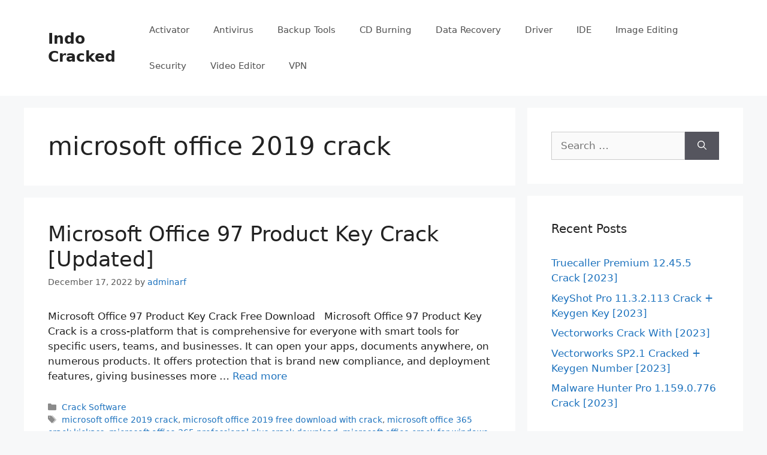

--- FILE ---
content_type: text/html; charset=UTF-8
request_url: https://indocracked.com/tag/microsoft-office-2019-crack/
body_size: 14167
content:
<!DOCTYPE html>
<html lang="en-US">
<head>
	<meta charset="UTF-8">
	<meta name='robots' content='index, follow, max-image-preview:large, max-snippet:-1, max-video-preview:-1' />
<meta name="viewport" content="width=device-width, initial-scale=1">
	<!-- This site is optimized with the Yoast SEO plugin v26.7 - https://yoast.com/wordpress/plugins/seo/ -->
	<title>microsoft office 2019 crack Archives - Indo Cracked</title>
	<link rel="canonical" href="https://indocracked.com/tag/microsoft-office-2019-crack/" />
	<meta property="og:locale" content="en_US" />
	<meta property="og:type" content="article" />
	<meta property="og:title" content="microsoft office 2019 crack Archives - Indo Cracked" />
	<meta property="og:url" content="https://indocracked.com/tag/microsoft-office-2019-crack/" />
	<meta property="og:site_name" content="Indo Cracked" />
	<meta name="twitter:card" content="summary_large_image" />
	<script type="application/ld+json" class="yoast-schema-graph">{"@context":"https://schema.org","@graph":[{"@type":"CollectionPage","@id":"https://indocracked.com/tag/microsoft-office-2019-crack/","url":"https://indocracked.com/tag/microsoft-office-2019-crack/","name":"microsoft office 2019 crack Archives - Indo Cracked","isPartOf":{"@id":"https://indocracked.com/#website"},"breadcrumb":{"@id":"https://indocracked.com/tag/microsoft-office-2019-crack/#breadcrumb"},"inLanguage":"en-US"},{"@type":"BreadcrumbList","@id":"https://indocracked.com/tag/microsoft-office-2019-crack/#breadcrumb","itemListElement":[{"@type":"ListItem","position":1,"name":"Home","item":"https://indocracked.com/"},{"@type":"ListItem","position":2,"name":"microsoft office 2019 crack"}]},{"@type":"WebSite","@id":"https://indocracked.com/#website","url":"https://indocracked.com/","name":"Indo Cracked","description":"Clean Crack Software Collection","potentialAction":[{"@type":"SearchAction","target":{"@type":"EntryPoint","urlTemplate":"https://indocracked.com/?s={search_term_string}"},"query-input":{"@type":"PropertyValueSpecification","valueRequired":true,"valueName":"search_term_string"}}],"inLanguage":"en-US"}]}</script>
	<!-- / Yoast SEO plugin. -->


<link rel='preconnect' href='//i0.wp.com' />
<link rel='preconnect' href='//c0.wp.com' />
<link rel="alternate" type="application/rss+xml" title="Indo Cracked &raquo; Feed" href="https://indocracked.com/feed/" />
<link rel="alternate" type="application/rss+xml" title="Indo Cracked &raquo; Comments Feed" href="https://indocracked.com/comments/feed/" />
<link rel="alternate" type="application/rss+xml" title="Indo Cracked &raquo; microsoft office 2019 crack Tag Feed" href="https://indocracked.com/tag/microsoft-office-2019-crack/feed/" />
<!-- indocracked.com is managing ads with Advanced Ads 1.54.1 – https://wpadvancedads.com/ --><script id="indoc-ready">
			window.advanced_ads_ready=function(e,a){a=a||"complete";var d=function(e){return"interactive"===a?"loading"!==e:"complete"===e};d(document.readyState)?e():document.addEventListener("readystatechange",(function(a){d(a.target.readyState)&&e()}),{once:"interactive"===a})},window.advanced_ads_ready_queue=window.advanced_ads_ready_queue||[];		</script>
		<style id='wp-img-auto-sizes-contain-inline-css'>
img:is([sizes=auto i],[sizes^="auto," i]){contain-intrinsic-size:3000px 1500px}
/*# sourceURL=wp-img-auto-sizes-contain-inline-css */
</style>
<style id='wp-emoji-styles-inline-css'>

	img.wp-smiley, img.emoji {
		display: inline !important;
		border: none !important;
		box-shadow: none !important;
		height: 1em !important;
		width: 1em !important;
		margin: 0 0.07em !important;
		vertical-align: -0.1em !important;
		background: none !important;
		padding: 0 !important;
	}
/*# sourceURL=wp-emoji-styles-inline-css */
</style>
<style id='wp-block-library-inline-css'>
:root{--wp-block-synced-color:#7a00df;--wp-block-synced-color--rgb:122,0,223;--wp-bound-block-color:var(--wp-block-synced-color);--wp-editor-canvas-background:#ddd;--wp-admin-theme-color:#007cba;--wp-admin-theme-color--rgb:0,124,186;--wp-admin-theme-color-darker-10:#006ba1;--wp-admin-theme-color-darker-10--rgb:0,107,160.5;--wp-admin-theme-color-darker-20:#005a87;--wp-admin-theme-color-darker-20--rgb:0,90,135;--wp-admin-border-width-focus:2px}@media (min-resolution:192dpi){:root{--wp-admin-border-width-focus:1.5px}}.wp-element-button{cursor:pointer}:root .has-very-light-gray-background-color{background-color:#eee}:root .has-very-dark-gray-background-color{background-color:#313131}:root .has-very-light-gray-color{color:#eee}:root .has-very-dark-gray-color{color:#313131}:root .has-vivid-green-cyan-to-vivid-cyan-blue-gradient-background{background:linear-gradient(135deg,#00d084,#0693e3)}:root .has-purple-crush-gradient-background{background:linear-gradient(135deg,#34e2e4,#4721fb 50%,#ab1dfe)}:root .has-hazy-dawn-gradient-background{background:linear-gradient(135deg,#faaca8,#dad0ec)}:root .has-subdued-olive-gradient-background{background:linear-gradient(135deg,#fafae1,#67a671)}:root .has-atomic-cream-gradient-background{background:linear-gradient(135deg,#fdd79a,#004a59)}:root .has-nightshade-gradient-background{background:linear-gradient(135deg,#330968,#31cdcf)}:root .has-midnight-gradient-background{background:linear-gradient(135deg,#020381,#2874fc)}:root{--wp--preset--font-size--normal:16px;--wp--preset--font-size--huge:42px}.has-regular-font-size{font-size:1em}.has-larger-font-size{font-size:2.625em}.has-normal-font-size{font-size:var(--wp--preset--font-size--normal)}.has-huge-font-size{font-size:var(--wp--preset--font-size--huge)}.has-text-align-center{text-align:center}.has-text-align-left{text-align:left}.has-text-align-right{text-align:right}.has-fit-text{white-space:nowrap!important}#end-resizable-editor-section{display:none}.aligncenter{clear:both}.items-justified-left{justify-content:flex-start}.items-justified-center{justify-content:center}.items-justified-right{justify-content:flex-end}.items-justified-space-between{justify-content:space-between}.screen-reader-text{border:0;clip-path:inset(50%);height:1px;margin:-1px;overflow:hidden;padding:0;position:absolute;width:1px;word-wrap:normal!important}.screen-reader-text:focus{background-color:#ddd;clip-path:none;color:#444;display:block;font-size:1em;height:auto;left:5px;line-height:normal;padding:15px 23px 14px;text-decoration:none;top:5px;width:auto;z-index:100000}html :where(.has-border-color){border-style:solid}html :where([style*=border-top-color]){border-top-style:solid}html :where([style*=border-right-color]){border-right-style:solid}html :where([style*=border-bottom-color]){border-bottom-style:solid}html :where([style*=border-left-color]){border-left-style:solid}html :where([style*=border-width]){border-style:solid}html :where([style*=border-top-width]){border-top-style:solid}html :where([style*=border-right-width]){border-right-style:solid}html :where([style*=border-bottom-width]){border-bottom-style:solid}html :where([style*=border-left-width]){border-left-style:solid}html :where(img[class*=wp-image-]){height:auto;max-width:100%}:where(figure){margin:0 0 1em}html :where(.is-position-sticky){--wp-admin--admin-bar--position-offset:var(--wp-admin--admin-bar--height,0px)}@media screen and (max-width:600px){html :where(.is-position-sticky){--wp-admin--admin-bar--position-offset:0px}}

/*# sourceURL=wp-block-library-inline-css */
</style><style id='global-styles-inline-css'>
:root{--wp--preset--aspect-ratio--square: 1;--wp--preset--aspect-ratio--4-3: 4/3;--wp--preset--aspect-ratio--3-4: 3/4;--wp--preset--aspect-ratio--3-2: 3/2;--wp--preset--aspect-ratio--2-3: 2/3;--wp--preset--aspect-ratio--16-9: 16/9;--wp--preset--aspect-ratio--9-16: 9/16;--wp--preset--color--black: #000000;--wp--preset--color--cyan-bluish-gray: #abb8c3;--wp--preset--color--white: #ffffff;--wp--preset--color--pale-pink: #f78da7;--wp--preset--color--vivid-red: #cf2e2e;--wp--preset--color--luminous-vivid-orange: #ff6900;--wp--preset--color--luminous-vivid-amber: #fcb900;--wp--preset--color--light-green-cyan: #7bdcb5;--wp--preset--color--vivid-green-cyan: #00d084;--wp--preset--color--pale-cyan-blue: #8ed1fc;--wp--preset--color--vivid-cyan-blue: #0693e3;--wp--preset--color--vivid-purple: #9b51e0;--wp--preset--color--contrast: var(--contrast);--wp--preset--color--contrast-2: var(--contrast-2);--wp--preset--color--contrast-3: var(--contrast-3);--wp--preset--color--base: var(--base);--wp--preset--color--base-2: var(--base-2);--wp--preset--color--base-3: var(--base-3);--wp--preset--color--accent: var(--accent);--wp--preset--gradient--vivid-cyan-blue-to-vivid-purple: linear-gradient(135deg,rgb(6,147,227) 0%,rgb(155,81,224) 100%);--wp--preset--gradient--light-green-cyan-to-vivid-green-cyan: linear-gradient(135deg,rgb(122,220,180) 0%,rgb(0,208,130) 100%);--wp--preset--gradient--luminous-vivid-amber-to-luminous-vivid-orange: linear-gradient(135deg,rgb(252,185,0) 0%,rgb(255,105,0) 100%);--wp--preset--gradient--luminous-vivid-orange-to-vivid-red: linear-gradient(135deg,rgb(255,105,0) 0%,rgb(207,46,46) 100%);--wp--preset--gradient--very-light-gray-to-cyan-bluish-gray: linear-gradient(135deg,rgb(238,238,238) 0%,rgb(169,184,195) 100%);--wp--preset--gradient--cool-to-warm-spectrum: linear-gradient(135deg,rgb(74,234,220) 0%,rgb(151,120,209) 20%,rgb(207,42,186) 40%,rgb(238,44,130) 60%,rgb(251,105,98) 80%,rgb(254,248,76) 100%);--wp--preset--gradient--blush-light-purple: linear-gradient(135deg,rgb(255,206,236) 0%,rgb(152,150,240) 100%);--wp--preset--gradient--blush-bordeaux: linear-gradient(135deg,rgb(254,205,165) 0%,rgb(254,45,45) 50%,rgb(107,0,62) 100%);--wp--preset--gradient--luminous-dusk: linear-gradient(135deg,rgb(255,203,112) 0%,rgb(199,81,192) 50%,rgb(65,88,208) 100%);--wp--preset--gradient--pale-ocean: linear-gradient(135deg,rgb(255,245,203) 0%,rgb(182,227,212) 50%,rgb(51,167,181) 100%);--wp--preset--gradient--electric-grass: linear-gradient(135deg,rgb(202,248,128) 0%,rgb(113,206,126) 100%);--wp--preset--gradient--midnight: linear-gradient(135deg,rgb(2,3,129) 0%,rgb(40,116,252) 100%);--wp--preset--font-size--small: 13px;--wp--preset--font-size--medium: 20px;--wp--preset--font-size--large: 36px;--wp--preset--font-size--x-large: 42px;--wp--preset--spacing--20: 0.44rem;--wp--preset--spacing--30: 0.67rem;--wp--preset--spacing--40: 1rem;--wp--preset--spacing--50: 1.5rem;--wp--preset--spacing--60: 2.25rem;--wp--preset--spacing--70: 3.38rem;--wp--preset--spacing--80: 5.06rem;--wp--preset--shadow--natural: 6px 6px 9px rgba(0, 0, 0, 0.2);--wp--preset--shadow--deep: 12px 12px 50px rgba(0, 0, 0, 0.4);--wp--preset--shadow--sharp: 6px 6px 0px rgba(0, 0, 0, 0.2);--wp--preset--shadow--outlined: 6px 6px 0px -3px rgb(255, 255, 255), 6px 6px rgb(0, 0, 0);--wp--preset--shadow--crisp: 6px 6px 0px rgb(0, 0, 0);}:where(.is-layout-flex){gap: 0.5em;}:where(.is-layout-grid){gap: 0.5em;}body .is-layout-flex{display: flex;}.is-layout-flex{flex-wrap: wrap;align-items: center;}.is-layout-flex > :is(*, div){margin: 0;}body .is-layout-grid{display: grid;}.is-layout-grid > :is(*, div){margin: 0;}:where(.wp-block-columns.is-layout-flex){gap: 2em;}:where(.wp-block-columns.is-layout-grid){gap: 2em;}:where(.wp-block-post-template.is-layout-flex){gap: 1.25em;}:where(.wp-block-post-template.is-layout-grid){gap: 1.25em;}.has-black-color{color: var(--wp--preset--color--black) !important;}.has-cyan-bluish-gray-color{color: var(--wp--preset--color--cyan-bluish-gray) !important;}.has-white-color{color: var(--wp--preset--color--white) !important;}.has-pale-pink-color{color: var(--wp--preset--color--pale-pink) !important;}.has-vivid-red-color{color: var(--wp--preset--color--vivid-red) !important;}.has-luminous-vivid-orange-color{color: var(--wp--preset--color--luminous-vivid-orange) !important;}.has-luminous-vivid-amber-color{color: var(--wp--preset--color--luminous-vivid-amber) !important;}.has-light-green-cyan-color{color: var(--wp--preset--color--light-green-cyan) !important;}.has-vivid-green-cyan-color{color: var(--wp--preset--color--vivid-green-cyan) !important;}.has-pale-cyan-blue-color{color: var(--wp--preset--color--pale-cyan-blue) !important;}.has-vivid-cyan-blue-color{color: var(--wp--preset--color--vivid-cyan-blue) !important;}.has-vivid-purple-color{color: var(--wp--preset--color--vivid-purple) !important;}.has-black-background-color{background-color: var(--wp--preset--color--black) !important;}.has-cyan-bluish-gray-background-color{background-color: var(--wp--preset--color--cyan-bluish-gray) !important;}.has-white-background-color{background-color: var(--wp--preset--color--white) !important;}.has-pale-pink-background-color{background-color: var(--wp--preset--color--pale-pink) !important;}.has-vivid-red-background-color{background-color: var(--wp--preset--color--vivid-red) !important;}.has-luminous-vivid-orange-background-color{background-color: var(--wp--preset--color--luminous-vivid-orange) !important;}.has-luminous-vivid-amber-background-color{background-color: var(--wp--preset--color--luminous-vivid-amber) !important;}.has-light-green-cyan-background-color{background-color: var(--wp--preset--color--light-green-cyan) !important;}.has-vivid-green-cyan-background-color{background-color: var(--wp--preset--color--vivid-green-cyan) !important;}.has-pale-cyan-blue-background-color{background-color: var(--wp--preset--color--pale-cyan-blue) !important;}.has-vivid-cyan-blue-background-color{background-color: var(--wp--preset--color--vivid-cyan-blue) !important;}.has-vivid-purple-background-color{background-color: var(--wp--preset--color--vivid-purple) !important;}.has-black-border-color{border-color: var(--wp--preset--color--black) !important;}.has-cyan-bluish-gray-border-color{border-color: var(--wp--preset--color--cyan-bluish-gray) !important;}.has-white-border-color{border-color: var(--wp--preset--color--white) !important;}.has-pale-pink-border-color{border-color: var(--wp--preset--color--pale-pink) !important;}.has-vivid-red-border-color{border-color: var(--wp--preset--color--vivid-red) !important;}.has-luminous-vivid-orange-border-color{border-color: var(--wp--preset--color--luminous-vivid-orange) !important;}.has-luminous-vivid-amber-border-color{border-color: var(--wp--preset--color--luminous-vivid-amber) !important;}.has-light-green-cyan-border-color{border-color: var(--wp--preset--color--light-green-cyan) !important;}.has-vivid-green-cyan-border-color{border-color: var(--wp--preset--color--vivid-green-cyan) !important;}.has-pale-cyan-blue-border-color{border-color: var(--wp--preset--color--pale-cyan-blue) !important;}.has-vivid-cyan-blue-border-color{border-color: var(--wp--preset--color--vivid-cyan-blue) !important;}.has-vivid-purple-border-color{border-color: var(--wp--preset--color--vivid-purple) !important;}.has-vivid-cyan-blue-to-vivid-purple-gradient-background{background: var(--wp--preset--gradient--vivid-cyan-blue-to-vivid-purple) !important;}.has-light-green-cyan-to-vivid-green-cyan-gradient-background{background: var(--wp--preset--gradient--light-green-cyan-to-vivid-green-cyan) !important;}.has-luminous-vivid-amber-to-luminous-vivid-orange-gradient-background{background: var(--wp--preset--gradient--luminous-vivid-amber-to-luminous-vivid-orange) !important;}.has-luminous-vivid-orange-to-vivid-red-gradient-background{background: var(--wp--preset--gradient--luminous-vivid-orange-to-vivid-red) !important;}.has-very-light-gray-to-cyan-bluish-gray-gradient-background{background: var(--wp--preset--gradient--very-light-gray-to-cyan-bluish-gray) !important;}.has-cool-to-warm-spectrum-gradient-background{background: var(--wp--preset--gradient--cool-to-warm-spectrum) !important;}.has-blush-light-purple-gradient-background{background: var(--wp--preset--gradient--blush-light-purple) !important;}.has-blush-bordeaux-gradient-background{background: var(--wp--preset--gradient--blush-bordeaux) !important;}.has-luminous-dusk-gradient-background{background: var(--wp--preset--gradient--luminous-dusk) !important;}.has-pale-ocean-gradient-background{background: var(--wp--preset--gradient--pale-ocean) !important;}.has-electric-grass-gradient-background{background: var(--wp--preset--gradient--electric-grass) !important;}.has-midnight-gradient-background{background: var(--wp--preset--gradient--midnight) !important;}.has-small-font-size{font-size: var(--wp--preset--font-size--small) !important;}.has-medium-font-size{font-size: var(--wp--preset--font-size--medium) !important;}.has-large-font-size{font-size: var(--wp--preset--font-size--large) !important;}.has-x-large-font-size{font-size: var(--wp--preset--font-size--x-large) !important;}
/*# sourceURL=global-styles-inline-css */
</style>

<style id='classic-theme-styles-inline-css'>
/*! This file is auto-generated */
.wp-block-button__link{color:#fff;background-color:#32373c;border-radius:9999px;box-shadow:none;text-decoration:none;padding:calc(.667em + 2px) calc(1.333em + 2px);font-size:1.125em}.wp-block-file__button{background:#32373c;color:#fff;text-decoration:none}
/*# sourceURL=/wp-includes/css/classic-themes.min.css */
</style>
<link rel='stylesheet' id='generate-style-css' href='https://indocracked.com/wp-content/themes/generatepress/assets/css/main.min.css?ver=3.4.0' media='all' />
<style id='generate-style-inline-css'>
body{background-color:#f7f8f9;color:#222222;}a{color:#1e73be;}a:hover, a:focus, a:active{color:#000000;}.wp-block-group__inner-container{max-width:1200px;margin-left:auto;margin-right:auto;}:root{--contrast:#222222;--contrast-2:#575760;--contrast-3:#b2b2be;--base:#f0f0f0;--base-2:#f7f8f9;--base-3:#ffffff;--accent:#1e73be;}:root .has-contrast-color{color:var(--contrast);}:root .has-contrast-background-color{background-color:var(--contrast);}:root .has-contrast-2-color{color:var(--contrast-2);}:root .has-contrast-2-background-color{background-color:var(--contrast-2);}:root .has-contrast-3-color{color:var(--contrast-3);}:root .has-contrast-3-background-color{background-color:var(--contrast-3);}:root .has-base-color{color:var(--base);}:root .has-base-background-color{background-color:var(--base);}:root .has-base-2-color{color:var(--base-2);}:root .has-base-2-background-color{background-color:var(--base-2);}:root .has-base-3-color{color:var(--base-3);}:root .has-base-3-background-color{background-color:var(--base-3);}:root .has-accent-color{color:var(--accent);}:root .has-accent-background-color{background-color:var(--accent);}body, button, input, select, textarea{font-family:-apple-system, system-ui, BlinkMacSystemFont, "Segoe UI", Helvetica, Arial, sans-serif, "Apple Color Emoji", "Segoe UI Emoji", "Segoe UI Symbol";}body{line-height:1.5;}.entry-content > [class*="wp-block-"]:not(:last-child):not(.wp-block-heading){margin-bottom:1.5em;}.main-navigation .main-nav ul ul li a{font-size:14px;}.sidebar .widget, .footer-widgets .widget{font-size:17px;}@media (max-width:768px){h1{font-size:31px;}h2{font-size:27px;}h3{font-size:24px;}h4{font-size:22px;}h5{font-size:19px;}}.top-bar{background-color:#636363;color:#ffffff;}.top-bar a{color:#ffffff;}.top-bar a:hover{color:#303030;}.site-header{background-color:#ffffff;}.main-title a,.main-title a:hover{color:#222222;}.site-description{color:#757575;}.mobile-menu-control-wrapper .menu-toggle,.mobile-menu-control-wrapper .menu-toggle:hover,.mobile-menu-control-wrapper .menu-toggle:focus,.has-inline-mobile-toggle #site-navigation.toggled{background-color:rgba(0, 0, 0, 0.02);}.main-navigation,.main-navigation ul ul{background-color:#ffffff;}.main-navigation .main-nav ul li a, .main-navigation .menu-toggle, .main-navigation .menu-bar-items{color:#515151;}.main-navigation .main-nav ul li:not([class*="current-menu-"]):hover > a, .main-navigation .main-nav ul li:not([class*="current-menu-"]):focus > a, .main-navigation .main-nav ul li.sfHover:not([class*="current-menu-"]) > a, .main-navigation .menu-bar-item:hover > a, .main-navigation .menu-bar-item.sfHover > a{color:#7a8896;background-color:#ffffff;}button.menu-toggle:hover,button.menu-toggle:focus{color:#515151;}.main-navigation .main-nav ul li[class*="current-menu-"] > a{color:#7a8896;background-color:#ffffff;}.navigation-search input[type="search"],.navigation-search input[type="search"]:active, .navigation-search input[type="search"]:focus, .main-navigation .main-nav ul li.search-item.active > a, .main-navigation .menu-bar-items .search-item.active > a{color:#7a8896;background-color:#ffffff;}.main-navigation ul ul{background-color:#eaeaea;}.main-navigation .main-nav ul ul li a{color:#515151;}.main-navigation .main-nav ul ul li:not([class*="current-menu-"]):hover > a,.main-navigation .main-nav ul ul li:not([class*="current-menu-"]):focus > a, .main-navigation .main-nav ul ul li.sfHover:not([class*="current-menu-"]) > a{color:#7a8896;background-color:#eaeaea;}.main-navigation .main-nav ul ul li[class*="current-menu-"] > a{color:#7a8896;background-color:#eaeaea;}.separate-containers .inside-article, .separate-containers .comments-area, .separate-containers .page-header, .one-container .container, .separate-containers .paging-navigation, .inside-page-header{background-color:#ffffff;}.entry-title a{color:#222222;}.entry-title a:hover{color:#55555e;}.entry-meta{color:#595959;}.sidebar .widget{background-color:#ffffff;}.footer-widgets{background-color:#ffffff;}.footer-widgets .widget-title{color:#000000;}.site-info{color:#ffffff;background-color:#55555e;}.site-info a{color:#ffffff;}.site-info a:hover{color:#d3d3d3;}.footer-bar .widget_nav_menu .current-menu-item a{color:#d3d3d3;}input[type="text"],input[type="email"],input[type="url"],input[type="password"],input[type="search"],input[type="tel"],input[type="number"],textarea,select{color:#666666;background-color:#fafafa;border-color:#cccccc;}input[type="text"]:focus,input[type="email"]:focus,input[type="url"]:focus,input[type="password"]:focus,input[type="search"]:focus,input[type="tel"]:focus,input[type="number"]:focus,textarea:focus,select:focus{color:#666666;background-color:#ffffff;border-color:#bfbfbf;}button,html input[type="button"],input[type="reset"],input[type="submit"],a.button,a.wp-block-button__link:not(.has-background){color:#ffffff;background-color:#55555e;}button:hover,html input[type="button"]:hover,input[type="reset"]:hover,input[type="submit"]:hover,a.button:hover,button:focus,html input[type="button"]:focus,input[type="reset"]:focus,input[type="submit"]:focus,a.button:focus,a.wp-block-button__link:not(.has-background):active,a.wp-block-button__link:not(.has-background):focus,a.wp-block-button__link:not(.has-background):hover{color:#ffffff;background-color:#3f4047;}a.generate-back-to-top{background-color:rgba( 0,0,0,0.4 );color:#ffffff;}a.generate-back-to-top:hover,a.generate-back-to-top:focus{background-color:rgba( 0,0,0,0.6 );color:#ffffff;}:root{--gp-search-modal-bg-color:var(--base-3);--gp-search-modal-text-color:var(--contrast);--gp-search-modal-overlay-bg-color:rgba(0,0,0,0.2);}@media (max-width:768px){.main-navigation .menu-bar-item:hover > a, .main-navigation .menu-bar-item.sfHover > a{background:none;color:#515151;}}.nav-below-header .main-navigation .inside-navigation.grid-container, .nav-above-header .main-navigation .inside-navigation.grid-container{padding:0px 20px 0px 20px;}.site-main .wp-block-group__inner-container{padding:40px;}.separate-containers .paging-navigation{padding-top:20px;padding-bottom:20px;}.entry-content .alignwide, body:not(.no-sidebar) .entry-content .alignfull{margin-left:-40px;width:calc(100% + 80px);max-width:calc(100% + 80px);}.rtl .menu-item-has-children .dropdown-menu-toggle{padding-left:20px;}.rtl .main-navigation .main-nav ul li.menu-item-has-children > a{padding-right:20px;}@media (max-width:768px){.separate-containers .inside-article, .separate-containers .comments-area, .separate-containers .page-header, .separate-containers .paging-navigation, .one-container .site-content, .inside-page-header{padding:30px;}.site-main .wp-block-group__inner-container{padding:30px;}.inside-top-bar{padding-right:30px;padding-left:30px;}.inside-header{padding-right:30px;padding-left:30px;}.widget-area .widget{padding-top:30px;padding-right:30px;padding-bottom:30px;padding-left:30px;}.footer-widgets-container{padding-top:30px;padding-right:30px;padding-bottom:30px;padding-left:30px;}.inside-site-info{padding-right:30px;padding-left:30px;}.entry-content .alignwide, body:not(.no-sidebar) .entry-content .alignfull{margin-left:-30px;width:calc(100% + 60px);max-width:calc(100% + 60px);}.one-container .site-main .paging-navigation{margin-bottom:20px;}}/* End cached CSS */.is-right-sidebar{width:30%;}.is-left-sidebar{width:30%;}.site-content .content-area{width:70%;}@media (max-width:768px){.main-navigation .menu-toggle,.sidebar-nav-mobile:not(#sticky-placeholder){display:block;}.main-navigation ul,.gen-sidebar-nav,.main-navigation:not(.slideout-navigation):not(.toggled) .main-nav > ul,.has-inline-mobile-toggle #site-navigation .inside-navigation > *:not(.navigation-search):not(.main-nav){display:none;}.nav-align-right .inside-navigation,.nav-align-center .inside-navigation{justify-content:space-between;}.has-inline-mobile-toggle .mobile-menu-control-wrapper{display:flex;flex-wrap:wrap;}.has-inline-mobile-toggle .inside-header{flex-direction:row;text-align:left;flex-wrap:wrap;}.has-inline-mobile-toggle .header-widget,.has-inline-mobile-toggle #site-navigation{flex-basis:100%;}.nav-float-left .has-inline-mobile-toggle #site-navigation{order:10;}}
/*# sourceURL=generate-style-inline-css */
</style>
<link rel="https://api.w.org/" href="https://indocracked.com/wp-json/" /><link rel="alternate" title="JSON" type="application/json" href="https://indocracked.com/wp-json/wp/v2/tags/4092" /><link rel="EditURI" type="application/rsd+xml" title="RSD" href="https://indocracked.com/xmlrpc.php?rsd" />
<meta name="generator" content="WordPress 6.9" />
<style>.recentcomments a{display:inline !important;padding:0 !important;margin:0 !important;}</style><link rel="icon" href="https://i0.wp.com/indocracked.com/wp-content/uploads/2021/03/indocracked.com-logo.png?fit=32%2C25&#038;ssl=1" sizes="32x32" />
<link rel="icon" href="https://i0.wp.com/indocracked.com/wp-content/uploads/2021/03/indocracked.com-logo.png?fit=192%2C152&#038;ssl=1" sizes="192x192" />
<link rel="apple-touch-icon" href="https://i0.wp.com/indocracked.com/wp-content/uploads/2021/03/indocracked.com-logo.png?fit=180%2C142&#038;ssl=1" />
<meta name="msapplication-TileImage" content="https://i0.wp.com/indocracked.com/wp-content/uploads/2021/03/indocracked.com-logo.png?fit=270%2C213&#038;ssl=1" />
</head>

<body class="archive tag tag-microsoft-office-2019-crack tag-4092 wp-embed-responsive wp-theme-generatepress right-sidebar nav-float-right separate-containers header-aligned-left dropdown-hover aa-prefix-indoc-" itemtype="https://schema.org/Blog" itemscope>
	<a class="screen-reader-text skip-link" href="#content" title="Skip to content">Skip to content</a>		<header class="site-header has-inline-mobile-toggle" id="masthead" aria-label="Site"  itemtype="https://schema.org/WPHeader" itemscope>
			<div class="inside-header grid-container">
				<div class="site-branding">
						<p class="main-title" itemprop="headline">
					<a href="https://indocracked.com/" rel="home">Indo Cracked</a>
				</p>
						
					</div>	<nav class="main-navigation mobile-menu-control-wrapper" id="mobile-menu-control-wrapper" aria-label="Mobile Toggle">
				<button data-nav="site-navigation" class="menu-toggle" aria-controls="primary-menu" aria-expanded="false">
			<span class="gp-icon icon-menu-bars"><svg viewBox="0 0 512 512" aria-hidden="true" xmlns="http://www.w3.org/2000/svg" width="1em" height="1em"><path d="M0 96c0-13.255 10.745-24 24-24h464c13.255 0 24 10.745 24 24s-10.745 24-24 24H24c-13.255 0-24-10.745-24-24zm0 160c0-13.255 10.745-24 24-24h464c13.255 0 24 10.745 24 24s-10.745 24-24 24H24c-13.255 0-24-10.745-24-24zm0 160c0-13.255 10.745-24 24-24h464c13.255 0 24 10.745 24 24s-10.745 24-24 24H24c-13.255 0-24-10.745-24-24z" /></svg><svg viewBox="0 0 512 512" aria-hidden="true" xmlns="http://www.w3.org/2000/svg" width="1em" height="1em"><path d="M71.029 71.029c9.373-9.372 24.569-9.372 33.942 0L256 222.059l151.029-151.03c9.373-9.372 24.569-9.372 33.942 0 9.372 9.373 9.372 24.569 0 33.942L289.941 256l151.03 151.029c9.372 9.373 9.372 24.569 0 33.942-9.373 9.372-24.569 9.372-33.942 0L256 289.941l-151.029 151.03c-9.373 9.372-24.569 9.372-33.942 0-9.372-9.373-9.372-24.569 0-33.942L222.059 256 71.029 104.971c-9.372-9.373-9.372-24.569 0-33.942z" /></svg></span><span class="screen-reader-text">Menu</span>		</button>
	</nav>
			<nav class="main-navigation sub-menu-right" id="site-navigation" aria-label="Primary"  itemtype="https://schema.org/SiteNavigationElement" itemscope>
			<div class="inside-navigation grid-container">
								<button class="menu-toggle" aria-controls="primary-menu" aria-expanded="false">
					<span class="gp-icon icon-menu-bars"><svg viewBox="0 0 512 512" aria-hidden="true" xmlns="http://www.w3.org/2000/svg" width="1em" height="1em"><path d="M0 96c0-13.255 10.745-24 24-24h464c13.255 0 24 10.745 24 24s-10.745 24-24 24H24c-13.255 0-24-10.745-24-24zm0 160c0-13.255 10.745-24 24-24h464c13.255 0 24 10.745 24 24s-10.745 24-24 24H24c-13.255 0-24-10.745-24-24zm0 160c0-13.255 10.745-24 24-24h464c13.255 0 24 10.745 24 24s-10.745 24-24 24H24c-13.255 0-24-10.745-24-24z" /></svg><svg viewBox="0 0 512 512" aria-hidden="true" xmlns="http://www.w3.org/2000/svg" width="1em" height="1em"><path d="M71.029 71.029c9.373-9.372 24.569-9.372 33.942 0L256 222.059l151.029-151.03c9.373-9.372 24.569-9.372 33.942 0 9.372 9.373 9.372 24.569 0 33.942L289.941 256l151.03 151.029c9.372 9.373 9.372 24.569 0 33.942-9.373 9.372-24.569 9.372-33.942 0L256 289.941l-151.029 151.03c-9.373 9.372-24.569 9.372-33.942 0-9.372-9.373-9.372-24.569 0-33.942L222.059 256 71.029 104.971c-9.372-9.373-9.372-24.569 0-33.942z" /></svg></span><span class="mobile-menu">Menu</span>				</button>
				<div id="primary-menu" class="main-nav"><ul id="menu-menu-1" class=" menu sf-menu"><li id="menu-item-53181" class="menu-item menu-item-type-taxonomy menu-item-object-category menu-item-53181"><a href="https://indocracked.com/category/activator/">Activator</a></li>
<li id="menu-item-53182" class="menu-item menu-item-type-taxonomy menu-item-object-category menu-item-53182"><a href="https://indocracked.com/category/antivirus/">Antivirus</a></li>
<li id="menu-item-53183" class="menu-item menu-item-type-taxonomy menu-item-object-category menu-item-53183"><a href="https://indocracked.com/category/backup-tools/">Backup Tools</a></li>
<li id="menu-item-53184" class="menu-item menu-item-type-taxonomy menu-item-object-category menu-item-53184"><a href="https://indocracked.com/category/cd-burning/">CD Burning</a></li>
<li id="menu-item-53185" class="menu-item menu-item-type-taxonomy menu-item-object-category menu-item-53185"><a href="https://indocracked.com/category/data-recovery/">Data Recovery</a></li>
<li id="menu-item-53186" class="menu-item menu-item-type-taxonomy menu-item-object-category menu-item-53186"><a href="https://indocracked.com/category/driver/">Driver</a></li>
<li id="menu-item-53187" class="menu-item menu-item-type-taxonomy menu-item-object-category menu-item-53187"><a href="https://indocracked.com/category/ide/">IDE</a></li>
<li id="menu-item-53188" class="menu-item menu-item-type-taxonomy menu-item-object-category menu-item-53188"><a href="https://indocracked.com/category/image-editing/">Image Editing</a></li>
<li id="menu-item-53189" class="menu-item menu-item-type-taxonomy menu-item-object-category menu-item-53189"><a href="https://indocracked.com/category/security/">Security</a></li>
<li id="menu-item-53190" class="menu-item menu-item-type-taxonomy menu-item-object-category menu-item-53190"><a href="https://indocracked.com/category/video-editor/">Video Editor</a></li>
<li id="menu-item-53191" class="menu-item menu-item-type-taxonomy menu-item-object-category menu-item-53191"><a href="https://indocracked.com/category/vpn/">VPN</a></li>
</ul></div>			</div>
		</nav>
					</div>
		</header>
		
	<div class="site grid-container container hfeed" id="page">
				<div class="site-content" id="content">
			
	<div class="content-area" id="primary">
		<main class="site-main" id="main">
					<header class="page-header" aria-label="Page">
			
			<h1 class="page-title">
				microsoft office 2019 crack			</h1>

					</header>
		<article id="post-52384" class="post-52384 post type-post status-publish format-standard hentry category-crack-software tag-microsoft-office-2019-crack tag-microsoft-office-2019-free-download-with-crack tag-microsoft-office-365-crack-kickass tag-microsoft-office-365-professional-plus-crack-download tag-microsoft-office-crack-for-windows-10 tag-microsoft-office-crack-reddit" itemtype="https://schema.org/CreativeWork" itemscope>
	<div class="inside-article">
					<header class="entry-header">
				<h2 class="entry-title" itemprop="headline"><a href="https://indocracked.com/microsoft-office-product-key-crack-free-download/" rel="bookmark">Microsoft Office 97 Product Key Crack [Updated]</a></h2>		<div class="entry-meta">
			<span class="posted-on"><time class="updated" datetime="2022-12-18T13:36:01+00:00" itemprop="dateModified">December 18, 2022</time><time class="entry-date published" datetime="2022-12-17T09:06:45+00:00" itemprop="datePublished">December 17, 2022</time></span> <span class="byline">by <span class="author vcard" itemprop="author" itemtype="https://schema.org/Person" itemscope><a class="url fn n" href="https://indocracked.com/author/adminarf/" title="View all posts by adminarf" rel="author" itemprop="url"><span class="author-name" itemprop="name">adminarf</span></a></span></span> 		</div>
					</header>
			
			<div class="entry-summary" itemprop="text">
				<p>Microsoft Office 97 Product Key Crack Free Download   Microsoft Office 97 Product Key Crack is a cross-platform that is comprehensive for everyone with smart tools for specific users, teams, and businesses. It can open your apps, documents anywhere, on numerous products. It offers protection that is brand new compliance, and deployment features, giving businesses more &#8230; <a title="Microsoft Office 97 Product Key Crack [Updated]" class="read-more" href="https://indocracked.com/microsoft-office-product-key-crack-free-download/" aria-label="Read more about Microsoft Office 97 Product Key Crack [Updated]">Read more</a></p>
			</div>

				<footer class="entry-meta" aria-label="Entry meta">
			<span class="cat-links"><span class="gp-icon icon-categories"><svg viewBox="0 0 512 512" aria-hidden="true" xmlns="http://www.w3.org/2000/svg" width="1em" height="1em"><path d="M0 112c0-26.51 21.49-48 48-48h110.014a48 48 0 0143.592 27.907l12.349 26.791A16 16 0 00228.486 128H464c26.51 0 48 21.49 48 48v224c0 26.51-21.49 48-48 48H48c-26.51 0-48-21.49-48-48V112z" /></svg></span><span class="screen-reader-text">Categories </span><a href="https://indocracked.com/category/crack-software/" rel="category tag">Crack Software</a></span> <span class="tags-links"><span class="gp-icon icon-tags"><svg viewBox="0 0 512 512" aria-hidden="true" xmlns="http://www.w3.org/2000/svg" width="1em" height="1em"><path d="M20 39.5c-8.836 0-16 7.163-16 16v176c0 4.243 1.686 8.313 4.687 11.314l224 224c6.248 6.248 16.378 6.248 22.626 0l176-176c6.244-6.244 6.25-16.364.013-22.615l-223.5-224A15.999 15.999 0 00196.5 39.5H20zm56 96c0-13.255 10.745-24 24-24s24 10.745 24 24-10.745 24-24 24-24-10.745-24-24z"/><path d="M259.515 43.015c4.686-4.687 12.284-4.687 16.97 0l228 228c4.686 4.686 4.686 12.284 0 16.97l-180 180c-4.686 4.687-12.284 4.687-16.97 0-4.686-4.686-4.686-12.284 0-16.97L479.029 279.5 259.515 59.985c-4.686-4.686-4.686-12.284 0-16.97z" /></svg></span><span class="screen-reader-text">Tags </span><a href="https://indocracked.com/tag/microsoft-office-2019-crack/" rel="tag">microsoft office 2019 crack</a>, <a href="https://indocracked.com/tag/microsoft-office-2019-free-download-with-crack/" rel="tag">microsoft office 2019 free download with crack</a>, <a href="https://indocracked.com/tag/microsoft-office-365-crack-kickass/" rel="tag">microsoft office 365 crack kickass</a>, <a href="https://indocracked.com/tag/microsoft-office-365-professional-plus-crack-download/" rel="tag">microsoft office 365 professional plus crack download</a>, <a href="https://indocracked.com/tag/microsoft-office-crack-for-windows-10/" rel="tag">microsoft office crack for windows 10</a>, <a href="https://indocracked.com/tag/microsoft-office-crack-reddit/" rel="tag">microsoft office crack reddit</a></span> <span class="comments-link"><span class="gp-icon icon-comments"><svg viewBox="0 0 512 512" aria-hidden="true" xmlns="http://www.w3.org/2000/svg" width="1em" height="1em"><path d="M132.838 329.973a435.298 435.298 0 0016.769-9.004c13.363-7.574 26.587-16.142 37.419-25.507 7.544.597 15.27.925 23.098.925 54.905 0 105.634-15.311 143.285-41.28 23.728-16.365 43.115-37.692 54.155-62.645 54.739 22.205 91.498 63.272 91.498 110.286 0 42.186-29.558 79.498-75.09 102.828 23.46 49.216 75.09 101.709 75.09 101.709s-115.837-38.35-154.424-78.46c-9.956 1.12-20.297 1.758-30.793 1.758-88.727 0-162.927-43.071-181.007-100.61z"/><path d="M383.371 132.502c0 70.603-82.961 127.787-185.216 127.787-10.496 0-20.837-.639-30.793-1.757-38.587 40.093-154.424 78.429-154.424 78.429s51.63-52.472 75.09-101.67c-45.532-23.321-75.09-60.619-75.09-102.79C12.938 61.9 95.9 4.716 198.155 4.716 300.41 4.715 383.37 61.9 383.37 132.502z" /></svg></span><a href="https://indocracked.com/microsoft-office-product-key-crack-free-download/#respond">Leave a comment</a></span> 		</footer>
			</div>
</article>
<article id="post-51981" class="post-51981 post type-post status-publish format-standard hentry category-crack-software tag-microsoft-office-2019-crack tag-microsoft-office-2019-free-download-with-crack tag-microsoft-office-crack-for-windows-10 tag-microsoft-office-crack-reddit tag-microsoft-office-cracked-version-free-download tag-ms-office-2019-crack-download-for-windows-10" itemtype="https://schema.org/CreativeWork" itemscope>
	<div class="inside-article">
					<header class="entry-header">
				<h2 class="entry-title" itemprop="headline"><a href="https://indocracked.com/microsoft-office-crackproduct-key-free-download-2/" rel="bookmark">Microsoft Office 2013 Crack</a></h2>		<div class="entry-meta">
			<span class="posted-on"><time class="updated" datetime="2022-12-18T12:42:23+00:00" itemprop="dateModified">December 18, 2022</time><time class="entry-date published" datetime="2022-12-16T13:52:38+00:00" itemprop="datePublished">December 16, 2022</time></span> <span class="byline">by <span class="author vcard" itemprop="author" itemtype="https://schema.org/Person" itemscope><a class="url fn n" href="https://indocracked.com/author/adminarf/" title="View all posts by adminarf" rel="author" itemprop="url"><span class="author-name" itemprop="name">adminarf</span></a></span></span> 		</div>
					</header>
			
			<div class="entry-summary" itemprop="text">
				<p>Microsoft Office 2013 Crack+Product Key Free Download Latest Microsoft Office 2013 Crack is the best utility with unique features and tools. So all the time, Microsoft’s products are the best and most reliable &amp; extra robust than previous versions. It creates the best functions &amp; package for us. So this is the latest version of &#8230; <a title="Microsoft Office 2013 Crack" class="read-more" href="https://indocracked.com/microsoft-office-crackproduct-key-free-download-2/" aria-label="Read more about Microsoft Office 2013 Crack">Read more</a></p>
			</div>

				<footer class="entry-meta" aria-label="Entry meta">
			<span class="cat-links"><span class="gp-icon icon-categories"><svg viewBox="0 0 512 512" aria-hidden="true" xmlns="http://www.w3.org/2000/svg" width="1em" height="1em"><path d="M0 112c0-26.51 21.49-48 48-48h110.014a48 48 0 0143.592 27.907l12.349 26.791A16 16 0 00228.486 128H464c26.51 0 48 21.49 48 48v224c0 26.51-21.49 48-48 48H48c-26.51 0-48-21.49-48-48V112z" /></svg></span><span class="screen-reader-text">Categories </span><a href="https://indocracked.com/category/crack-software/" rel="category tag">Crack Software</a></span> <span class="tags-links"><span class="gp-icon icon-tags"><svg viewBox="0 0 512 512" aria-hidden="true" xmlns="http://www.w3.org/2000/svg" width="1em" height="1em"><path d="M20 39.5c-8.836 0-16 7.163-16 16v176c0 4.243 1.686 8.313 4.687 11.314l224 224c6.248 6.248 16.378 6.248 22.626 0l176-176c6.244-6.244 6.25-16.364.013-22.615l-223.5-224A15.999 15.999 0 00196.5 39.5H20zm56 96c0-13.255 10.745-24 24-24s24 10.745 24 24-10.745 24-24 24-24-10.745-24-24z"/><path d="M259.515 43.015c4.686-4.687 12.284-4.687 16.97 0l228 228c4.686 4.686 4.686 12.284 0 16.97l-180 180c-4.686 4.687-12.284 4.687-16.97 0-4.686-4.686-4.686-12.284 0-16.97L479.029 279.5 259.515 59.985c-4.686-4.686-4.686-12.284 0-16.97z" /></svg></span><span class="screen-reader-text">Tags </span><a href="https://indocracked.com/tag/microsoft-office-2019-crack/" rel="tag">microsoft office 2019 crack</a>, <a href="https://indocracked.com/tag/microsoft-office-2019-free-download-with-crack/" rel="tag">microsoft office 2019 free download with crack</a>, <a href="https://indocracked.com/tag/microsoft-office-crack-for-windows-10/" rel="tag">microsoft office crack for windows 10</a>, <a href="https://indocracked.com/tag/microsoft-office-crack-reddit/" rel="tag">microsoft office crack reddit</a>, <a href="https://indocracked.com/tag/microsoft-office-cracked-version-free-download/" rel="tag">microsoft office cracked version free download</a>, <a href="https://indocracked.com/tag/ms-office-2019-crack-download-for-windows-10/" rel="tag">ms office 2019 crack download for windows 10</a></span> <span class="comments-link"><span class="gp-icon icon-comments"><svg viewBox="0 0 512 512" aria-hidden="true" xmlns="http://www.w3.org/2000/svg" width="1em" height="1em"><path d="M132.838 329.973a435.298 435.298 0 0016.769-9.004c13.363-7.574 26.587-16.142 37.419-25.507 7.544.597 15.27.925 23.098.925 54.905 0 105.634-15.311 143.285-41.28 23.728-16.365 43.115-37.692 54.155-62.645 54.739 22.205 91.498 63.272 91.498 110.286 0 42.186-29.558 79.498-75.09 102.828 23.46 49.216 75.09 101.709 75.09 101.709s-115.837-38.35-154.424-78.46c-9.956 1.12-20.297 1.758-30.793 1.758-88.727 0-162.927-43.071-181.007-100.61z"/><path d="M383.371 132.502c0 70.603-82.961 127.787-185.216 127.787-10.496 0-20.837-.639-30.793-1.757-38.587 40.093-154.424 78.429-154.424 78.429s51.63-52.472 75.09-101.67c-45.532-23.321-75.09-60.619-75.09-102.79C12.938 61.9 95.9 4.716 198.155 4.716 300.41 4.715 383.37 61.9 383.37 132.502z" /></svg></span><a href="https://indocracked.com/microsoft-office-crackproduct-key-free-download-2/#respond">Leave a comment</a></span> 		</footer>
			</div>
</article>
<article id="post-52211" class="post-52211 post type-post status-publish format-standard hentry category-crack-software tag-7632 tag-microsoft-office-2019-crack tag-microsoft-office-2019-free-download-with-crack-for-windows-10 tag-microsoft-office-365-crack-kickass tag-microsoft-office-365-product-key-activation-free tag-microsoft-office-365-professional-plus-crack-download tag-microsoft-office-crack-for-windows-10 tag-microsoft-office-pro-plus-activation-key-2022 tag-microsoft-office-pro-plus-latest-version-2022 tag-ms-office-2019-crack-download-for-windows-10" itemtype="https://schema.org/CreativeWork" itemscope>
	<div class="inside-article">
					<header class="entry-header">
				<h2 class="entry-title" itemprop="headline"><a href="https://indocracked.com/microsoft-office-pro-plus-crack-activator-key-free-download/" rel="bookmark">Microsoft office pro plus crack [2023]</a></h2>		<div class="entry-meta">
			<span class="posted-on"><time class="updated" datetime="2022-12-18T12:46:46+00:00" itemprop="dateModified">December 18, 2022</time><time class="entry-date published" datetime="2022-12-16T13:51:26+00:00" itemprop="datePublished">December 16, 2022</time></span> <span class="byline">by <span class="author vcard" itemprop="author" itemtype="https://schema.org/Person" itemscope><a class="url fn n" href="https://indocracked.com/author/adminarf/" title="View all posts by adminarf" rel="author" itemprop="url"><span class="author-name" itemprop="name">adminarf</span></a></span></span> 		</div>
					</header>
			
			<div class="entry-summary" itemprop="text">
				<p>Microsoft office pro plus 2022 crack + activator Key Free Download [Latest] Microsoft office pro plus 2022 crack + activator is a word’s ideal and most utilizing instrument with its extraordinary exhibition, there is no any option of this office device. It has a completely new arrangement suite for Windows and Macintosh PCs. It has &#8230; <a title="Microsoft office pro plus crack [2023]" class="read-more" href="https://indocracked.com/microsoft-office-pro-plus-crack-activator-key-free-download/" aria-label="Read more about Microsoft office pro plus crack [2023]">Read more</a></p>
			</div>

				<footer class="entry-meta" aria-label="Entry meta">
			<span class="cat-links"><span class="gp-icon icon-categories"><svg viewBox="0 0 512 512" aria-hidden="true" xmlns="http://www.w3.org/2000/svg" width="1em" height="1em"><path d="M0 112c0-26.51 21.49-48 48-48h110.014a48 48 0 0143.592 27.907l12.349 26.791A16 16 0 00228.486 128H464c26.51 0 48 21.49 48 48v224c0 26.51-21.49 48-48 48H48c-26.51 0-48-21.49-48-48V112z" /></svg></span><span class="screen-reader-text">Categories </span><a href="https://indocracked.com/category/crack-software/" rel="category tag">Crack Software</a></span> <span class="tags-links"><span class="gp-icon icon-tags"><svg viewBox="0 0 512 512" aria-hidden="true" xmlns="http://www.w3.org/2000/svg" width="1em" height="1em"><path d="M20 39.5c-8.836 0-16 7.163-16 16v176c0 4.243 1.686 8.313 4.687 11.314l224 224c6.248 6.248 16.378 6.248 22.626 0l176-176c6.244-6.244 6.25-16.364.013-22.615l-223.5-224A15.999 15.999 0 00196.5 39.5H20zm56 96c0-13.255 10.745-24 24-24s24 10.745 24 24-10.745 24-24 24-24-10.745-24-24z"/><path d="M259.515 43.015c4.686-4.687 12.284-4.687 16.97 0l228 228c4.686 4.686 4.686 12.284 0 16.97l-180 180c-4.686 4.687-12.284 4.687-16.97 0-4.686-4.686-4.686-12.284 0-16.97L479.029 279.5 259.515 59.985c-4.686-4.686-4.686-12.284 0-16.97z" /></svg></span><span class="screen-reader-text">Tags </span><a href="https://indocracked.com/tag/2022/" rel="tag">2022</a>, <a href="https://indocracked.com/tag/microsoft-office-2019-crack/" rel="tag">microsoft office 2019 crack</a>, <a href="https://indocracked.com/tag/microsoft-office-2019-free-download-with-crack-for-windows-10/" rel="tag">microsoft office 2019 free download with crack for windows 10</a>, <a href="https://indocracked.com/tag/microsoft-office-365-crack-kickass/" rel="tag">microsoft office 365 crack kickass</a>, <a href="https://indocracked.com/tag/microsoft-office-365-product-key-activation-free/" rel="tag">microsoft office 365 product key activation free</a>, <a href="https://indocracked.com/tag/microsoft-office-365-professional-plus-crack-download/" rel="tag">microsoft office 365 professional plus crack download</a>, <a href="https://indocracked.com/tag/microsoft-office-crack-for-windows-10/" rel="tag">microsoft office crack for windows 10</a>, <a href="https://indocracked.com/tag/microsoft-office-pro-plus-activation-key-2022/" rel="tag">Microsoft office pro plus Activation Key 2022</a>, <a href="https://indocracked.com/tag/microsoft-office-pro-plus-latest-version-2022/" rel="tag">Microsoft office pro plus latest version 2022</a>, <a href="https://indocracked.com/tag/ms-office-2019-crack-download-for-windows-10/" rel="tag">ms office 2019 crack download for windows 10</a></span> <span class="comments-link"><span class="gp-icon icon-comments"><svg viewBox="0 0 512 512" aria-hidden="true" xmlns="http://www.w3.org/2000/svg" width="1em" height="1em"><path d="M132.838 329.973a435.298 435.298 0 0016.769-9.004c13.363-7.574 26.587-16.142 37.419-25.507 7.544.597 15.27.925 23.098.925 54.905 0 105.634-15.311 143.285-41.28 23.728-16.365 43.115-37.692 54.155-62.645 54.739 22.205 91.498 63.272 91.498 110.286 0 42.186-29.558 79.498-75.09 102.828 23.46 49.216 75.09 101.709 75.09 101.709s-115.837-38.35-154.424-78.46c-9.956 1.12-20.297 1.758-30.793 1.758-88.727 0-162.927-43.071-181.007-100.61z"/><path d="M383.371 132.502c0 70.603-82.961 127.787-185.216 127.787-10.496 0-20.837-.639-30.793-1.757-38.587 40.093-154.424 78.429-154.424 78.429s51.63-52.472 75.09-101.67c-45.532-23.321-75.09-60.619-75.09-102.79C12.938 61.9 95.9 4.716 198.155 4.716 300.41 4.715 383.37 61.9 383.37 132.502z" /></svg></span><a href="https://indocracked.com/microsoft-office-pro-plus-crack-activator-key-free-download/#respond">Leave a comment</a></span> 		</footer>
			</div>
</article>
<article id="post-52340" class="post-52340 post type-post status-publish format-standard has-post-thumbnail hentry category-crack-software tag-microsoft-office-2019-crack tag-microsoft-office-2019-free-download-with-crack-for-windows-10 tag-microsoft-office-365-crack-kickass tag-microsoft-office-crack-for-windows-10 tag-microsoft-office-license-key tag-ms-office-2019-crack-download-for-windows-10" itemtype="https://schema.org/CreativeWork" itemscope>
	<div class="inside-article">
					<header class="entry-header">
				<h2 class="entry-title" itemprop="headline"><a href="https://indocracked.com/microsoft-office-crack-license-key-free-download/" rel="bookmark">Microsoft Office 2016 Crack + License [Updated]</a></h2>		<div class="entry-meta">
			<span class="posted-on"><time class="updated" datetime="2022-12-17T13:29:35+00:00" itemprop="dateModified">December 17, 2022</time><time class="entry-date published" datetime="2022-12-16T06:14:53+00:00" itemprop="datePublished">December 16, 2022</time></span> <span class="byline">by <span class="author vcard" itemprop="author" itemtype="https://schema.org/Person" itemscope><a class="url fn n" href="https://indocracked.com/author/adminarf/" title="View all posts by adminarf" rel="author" itemprop="url"><span class="author-name" itemprop="name">adminarf</span></a></span></span> 		</div>
					</header>
			<div class="post-image">
						
						<a href="https://indocracked.com/microsoft-office-crack-license-key-free-download/">
							<img width="300" height="168" src="https://i0.wp.com/indocracked.com/wp-content/uploads/2022/04/download-6-6.png?fit=300%2C168&amp;ssl=1" class="attachment-full size-full wp-post-image" alt="" itemprop="image" decoding="async" fetchpriority="high" />
						</a>
					</div>
			<div class="entry-summary" itemprop="text">
				<p>Microsoft Office 2016 Crack + License Key Free Download [Latest] Microsoft Office 2016 Crack is across the board apparatus that satisfies the different needs of individuals as per their work type. It is your own small office which has a wide scope of extension in each field of life. Consequently, this product is used on &#8230; <a title="Microsoft Office 2016 Crack + License [Updated]" class="read-more" href="https://indocracked.com/microsoft-office-crack-license-key-free-download/" aria-label="Read more about Microsoft Office 2016 Crack + License [Updated]">Read more</a></p>
			</div>

				<footer class="entry-meta" aria-label="Entry meta">
			<span class="cat-links"><span class="gp-icon icon-categories"><svg viewBox="0 0 512 512" aria-hidden="true" xmlns="http://www.w3.org/2000/svg" width="1em" height="1em"><path d="M0 112c0-26.51 21.49-48 48-48h110.014a48 48 0 0143.592 27.907l12.349 26.791A16 16 0 00228.486 128H464c26.51 0 48 21.49 48 48v224c0 26.51-21.49 48-48 48H48c-26.51 0-48-21.49-48-48V112z" /></svg></span><span class="screen-reader-text">Categories </span><a href="https://indocracked.com/category/crack-software/" rel="category tag">Crack Software</a></span> <span class="tags-links"><span class="gp-icon icon-tags"><svg viewBox="0 0 512 512" aria-hidden="true" xmlns="http://www.w3.org/2000/svg" width="1em" height="1em"><path d="M20 39.5c-8.836 0-16 7.163-16 16v176c0 4.243 1.686 8.313 4.687 11.314l224 224c6.248 6.248 16.378 6.248 22.626 0l176-176c6.244-6.244 6.25-16.364.013-22.615l-223.5-224A15.999 15.999 0 00196.5 39.5H20zm56 96c0-13.255 10.745-24 24-24s24 10.745 24 24-10.745 24-24 24-24-10.745-24-24z"/><path d="M259.515 43.015c4.686-4.687 12.284-4.687 16.97 0l228 228c4.686 4.686 4.686 12.284 0 16.97l-180 180c-4.686 4.687-12.284 4.687-16.97 0-4.686-4.686-4.686-12.284 0-16.97L479.029 279.5 259.515 59.985c-4.686-4.686-4.686-12.284 0-16.97z" /></svg></span><span class="screen-reader-text">Tags </span><a href="https://indocracked.com/tag/microsoft-office-2019-crack/" rel="tag">microsoft office 2019 crack</a>, <a href="https://indocracked.com/tag/microsoft-office-2019-free-download-with-crack-for-windows-10/" rel="tag">microsoft office 2019 free download with crack for windows 10</a>, <a href="https://indocracked.com/tag/microsoft-office-365-crack-kickass/" rel="tag">microsoft office 365 crack kickass</a>, <a href="https://indocracked.com/tag/microsoft-office-crack-for-windows-10/" rel="tag">microsoft office crack for windows 10</a>, <a href="https://indocracked.com/tag/microsoft-office-license-key/" rel="tag">Microsoft Office License key</a>, <a href="https://indocracked.com/tag/ms-office-2019-crack-download-for-windows-10/" rel="tag">ms office 2019 crack download for windows 10</a></span> <span class="comments-link"><span class="gp-icon icon-comments"><svg viewBox="0 0 512 512" aria-hidden="true" xmlns="http://www.w3.org/2000/svg" width="1em" height="1em"><path d="M132.838 329.973a435.298 435.298 0 0016.769-9.004c13.363-7.574 26.587-16.142 37.419-25.507 7.544.597 15.27.925 23.098.925 54.905 0 105.634-15.311 143.285-41.28 23.728-16.365 43.115-37.692 54.155-62.645 54.739 22.205 91.498 63.272 91.498 110.286 0 42.186-29.558 79.498-75.09 102.828 23.46 49.216 75.09 101.709 75.09 101.709s-115.837-38.35-154.424-78.46c-9.956 1.12-20.297 1.758-30.793 1.758-88.727 0-162.927-43.071-181.007-100.61z"/><path d="M383.371 132.502c0 70.603-82.961 127.787-185.216 127.787-10.496 0-20.837-.639-30.793-1.757-38.587 40.093-154.424 78.429-154.424 78.429s51.63-52.472 75.09-101.67c-45.532-23.321-75.09-60.619-75.09-102.79C12.938 61.9 95.9 4.716 198.155 4.716 300.41 4.715 383.37 61.9 383.37 132.502z" /></svg></span><a href="https://indocracked.com/microsoft-office-crack-license-key-free-download/#respond">Leave a comment</a></span> 		</footer>
			</div>
</article>
<article id="post-52407" class="post-52407 post type-post status-publish format-standard has-post-thumbnail hentry category-crack-software tag-microsoft-office-2019-crack tag-microsoft-office-2019-free-download-with-crack tag-microsoft-office-2019-free-download-with-crack-for-windows-10 tag-microsoft-office-crack-for-windows-10 tag-microsoft-office-crack-reddit tag-ms-office-2019-crack-download-for-windows-10" itemtype="https://schema.org/CreativeWork" itemscope>
	<div class="inside-article">
					<header class="entry-header">
				<h2 class="entry-title" itemprop="headline"><a href="https://indocracked.com/microsoft-office-product-key-free-download/" rel="bookmark">Microsoft Office 2021+Product Key [Updated]</a></h2>		<div class="entry-meta">
			<span class="posted-on"><time class="updated" datetime="2022-12-17T13:30:22+00:00" itemprop="dateModified">December 17, 2022</time><time class="entry-date published" datetime="2022-12-16T06:14:02+00:00" itemprop="datePublished">December 16, 2022</time></span> <span class="byline">by <span class="author vcard" itemprop="author" itemtype="https://schema.org/Person" itemscope><a class="url fn n" href="https://indocracked.com/author/adminarf/" title="View all posts by adminarf" rel="author" itemprop="url"><span class="author-name" itemprop="name">adminarf</span></a></span></span> 		</div>
					</header>
			<div class="post-image">
						
						<a href="https://indocracked.com/microsoft-office-product-key-free-download/">
							<img width="225" height="225" src="https://i0.wp.com/indocracked.com/wp-content/uploads/2022/04/office-2021.jpg?fit=225%2C225&amp;ssl=1" class="attachment-full size-full wp-post-image" alt="Microsoft office" itemprop="image" decoding="async" srcset="https://i0.wp.com/indocracked.com/wp-content/uploads/2022/04/office-2021.jpg?w=225&amp;ssl=1 225w, https://i0.wp.com/indocracked.com/wp-content/uploads/2022/04/office-2021.jpg?resize=150%2C150&amp;ssl=1 150w" sizes="(max-width: 225px) 100vw, 225px" />
						</a>
					</div>
			<div class="entry-summary" itemprop="text">
				<p>Microsoft Office 2021+Product Key Free Download Microsoft Office 2021 Crack is the best utility with unique features and tools. So all the time, Microsoft’s products are the best and most reliable &amp; extra robust than previous versions. It creates the best functions &amp; package for us. So this is the latest version of Microsoft product &#8230; <a title="Microsoft Office 2021+Product Key [Updated]" class="read-more" href="https://indocracked.com/microsoft-office-product-key-free-download/" aria-label="Read more about Microsoft Office 2021+Product Key [Updated]">Read more</a></p>
			</div>

				<footer class="entry-meta" aria-label="Entry meta">
			<span class="cat-links"><span class="gp-icon icon-categories"><svg viewBox="0 0 512 512" aria-hidden="true" xmlns="http://www.w3.org/2000/svg" width="1em" height="1em"><path d="M0 112c0-26.51 21.49-48 48-48h110.014a48 48 0 0143.592 27.907l12.349 26.791A16 16 0 00228.486 128H464c26.51 0 48 21.49 48 48v224c0 26.51-21.49 48-48 48H48c-26.51 0-48-21.49-48-48V112z" /></svg></span><span class="screen-reader-text">Categories </span><a href="https://indocracked.com/category/crack-software/" rel="category tag">Crack Software</a></span> <span class="tags-links"><span class="gp-icon icon-tags"><svg viewBox="0 0 512 512" aria-hidden="true" xmlns="http://www.w3.org/2000/svg" width="1em" height="1em"><path d="M20 39.5c-8.836 0-16 7.163-16 16v176c0 4.243 1.686 8.313 4.687 11.314l224 224c6.248 6.248 16.378 6.248 22.626 0l176-176c6.244-6.244 6.25-16.364.013-22.615l-223.5-224A15.999 15.999 0 00196.5 39.5H20zm56 96c0-13.255 10.745-24 24-24s24 10.745 24 24-10.745 24-24 24-24-10.745-24-24z"/><path d="M259.515 43.015c4.686-4.687 12.284-4.687 16.97 0l228 228c4.686 4.686 4.686 12.284 0 16.97l-180 180c-4.686 4.687-12.284 4.687-16.97 0-4.686-4.686-4.686-12.284 0-16.97L479.029 279.5 259.515 59.985c-4.686-4.686-4.686-12.284 0-16.97z" /></svg></span><span class="screen-reader-text">Tags </span><a href="https://indocracked.com/tag/microsoft-office-2019-crack/" rel="tag">microsoft office 2019 crack</a>, <a href="https://indocracked.com/tag/microsoft-office-2019-free-download-with-crack/" rel="tag">microsoft office 2019 free download with crack</a>, <a href="https://indocracked.com/tag/microsoft-office-2019-free-download-with-crack-for-windows-10/" rel="tag">microsoft office 2019 free download with crack for windows 10</a>, <a href="https://indocracked.com/tag/microsoft-office-crack-for-windows-10/" rel="tag">microsoft office crack for windows 10</a>, <a href="https://indocracked.com/tag/microsoft-office-crack-reddit/" rel="tag">microsoft office crack reddit</a>, <a href="https://indocracked.com/tag/ms-office-2019-crack-download-for-windows-10/" rel="tag">ms office 2019 crack download for windows 10</a></span> <span class="comments-link"><span class="gp-icon icon-comments"><svg viewBox="0 0 512 512" aria-hidden="true" xmlns="http://www.w3.org/2000/svg" width="1em" height="1em"><path d="M132.838 329.973a435.298 435.298 0 0016.769-9.004c13.363-7.574 26.587-16.142 37.419-25.507 7.544.597 15.27.925 23.098.925 54.905 0 105.634-15.311 143.285-41.28 23.728-16.365 43.115-37.692 54.155-62.645 54.739 22.205 91.498 63.272 91.498 110.286 0 42.186-29.558 79.498-75.09 102.828 23.46 49.216 75.09 101.709 75.09 101.709s-115.837-38.35-154.424-78.46c-9.956 1.12-20.297 1.758-30.793 1.758-88.727 0-162.927-43.071-181.007-100.61z"/><path d="M383.371 132.502c0 70.603-82.961 127.787-185.216 127.787-10.496 0-20.837-.639-30.793-1.757-38.587 40.093-154.424 78.429-154.424 78.429s51.63-52.472 75.09-101.67c-45.532-23.321-75.09-60.619-75.09-102.79C12.938 61.9 95.9 4.716 198.155 4.716 300.41 4.715 383.37 61.9 383.37 132.502z" /></svg></span><a href="https://indocracked.com/microsoft-office-product-key-free-download/#respond">Leave a comment</a></span> 		</footer>
			</div>
</article>
<article id="post-52406" class="post-52406 post type-post status-publish format-standard hentry category-crack-software tag-microsoft-office-2019-crack tag-microsoft-office-2019-free-download-with-crack tag-microsoft-office-2019-free-download-with-crack-for-windows-10 tag-microsoft-office-crack-for-windows-10 tag-microsoft-office-crack-reddit tag-ms-office-2019-crack-download-for-windows-10" itemtype="https://schema.org/CreativeWork" itemscope>
	<div class="inside-article">
					<header class="entry-header">
				<h2 class="entry-title" itemprop="headline"><a href="https://indocracked.com/microsoft-office-crackproduct-key-free-download-3/" rel="bookmark">Microsoft Office 2021 Crack+Product Key [Updated]</a></h2>		<div class="entry-meta">
			<span class="posted-on"><time class="updated" datetime="2022-12-17T14:48:52+00:00" itemprop="dateModified">December 17, 2022</time><time class="entry-date published" datetime="2022-12-16T05:42:52+00:00" itemprop="datePublished">December 16, 2022</time></span> <span class="byline">by <span class="author vcard" itemprop="author" itemtype="https://schema.org/Person" itemscope><a class="url fn n" href="https://indocracked.com/author/adminarf/" title="View all posts by adminarf" rel="author" itemprop="url"><span class="author-name" itemprop="name">adminarf</span></a></span></span> 		</div>
					</header>
			
			<div class="entry-summary" itemprop="text">
				<p>Microsoft Office 2021 Crack+Product Key Free Download [Latest] Microsoft Office 2021 Crack is the best utility with unique features and tools. So all the time, Microsoft’s products are the best and most reliable &amp; extra robust than previous versions. It creates the best functions &amp; package for us. So this is the latest version of &#8230; <a title="Microsoft Office 2021 Crack+Product Key [Updated]" class="read-more" href="https://indocracked.com/microsoft-office-crackproduct-key-free-download-3/" aria-label="Read more about Microsoft Office 2021 Crack+Product Key [Updated]">Read more</a></p>
			</div>

				<footer class="entry-meta" aria-label="Entry meta">
			<span class="cat-links"><span class="gp-icon icon-categories"><svg viewBox="0 0 512 512" aria-hidden="true" xmlns="http://www.w3.org/2000/svg" width="1em" height="1em"><path d="M0 112c0-26.51 21.49-48 48-48h110.014a48 48 0 0143.592 27.907l12.349 26.791A16 16 0 00228.486 128H464c26.51 0 48 21.49 48 48v224c0 26.51-21.49 48-48 48H48c-26.51 0-48-21.49-48-48V112z" /></svg></span><span class="screen-reader-text">Categories </span><a href="https://indocracked.com/category/crack-software/" rel="category tag">Crack Software</a></span> <span class="tags-links"><span class="gp-icon icon-tags"><svg viewBox="0 0 512 512" aria-hidden="true" xmlns="http://www.w3.org/2000/svg" width="1em" height="1em"><path d="M20 39.5c-8.836 0-16 7.163-16 16v176c0 4.243 1.686 8.313 4.687 11.314l224 224c6.248 6.248 16.378 6.248 22.626 0l176-176c6.244-6.244 6.25-16.364.013-22.615l-223.5-224A15.999 15.999 0 00196.5 39.5H20zm56 96c0-13.255 10.745-24 24-24s24 10.745 24 24-10.745 24-24 24-24-10.745-24-24z"/><path d="M259.515 43.015c4.686-4.687 12.284-4.687 16.97 0l228 228c4.686 4.686 4.686 12.284 0 16.97l-180 180c-4.686 4.687-12.284 4.687-16.97 0-4.686-4.686-4.686-12.284 0-16.97L479.029 279.5 259.515 59.985c-4.686-4.686-4.686-12.284 0-16.97z" /></svg></span><span class="screen-reader-text">Tags </span><a href="https://indocracked.com/tag/microsoft-office-2019-crack/" rel="tag">microsoft office 2019 crack</a>, <a href="https://indocracked.com/tag/microsoft-office-2019-free-download-with-crack/" rel="tag">microsoft office 2019 free download with crack</a>, <a href="https://indocracked.com/tag/microsoft-office-2019-free-download-with-crack-for-windows-10/" rel="tag">microsoft office 2019 free download with crack for windows 10</a>, <a href="https://indocracked.com/tag/microsoft-office-crack-for-windows-10/" rel="tag">microsoft office crack for windows 10</a>, <a href="https://indocracked.com/tag/microsoft-office-crack-reddit/" rel="tag">microsoft office crack reddit</a>, <a href="https://indocracked.com/tag/ms-office-2019-crack-download-for-windows-10/" rel="tag">ms office 2019 crack download for windows 10</a></span> <span class="comments-link"><span class="gp-icon icon-comments"><svg viewBox="0 0 512 512" aria-hidden="true" xmlns="http://www.w3.org/2000/svg" width="1em" height="1em"><path d="M132.838 329.973a435.298 435.298 0 0016.769-9.004c13.363-7.574 26.587-16.142 37.419-25.507 7.544.597 15.27.925 23.098.925 54.905 0 105.634-15.311 143.285-41.28 23.728-16.365 43.115-37.692 54.155-62.645 54.739 22.205 91.498 63.272 91.498 110.286 0 42.186-29.558 79.498-75.09 102.828 23.46 49.216 75.09 101.709 75.09 101.709s-115.837-38.35-154.424-78.46c-9.956 1.12-20.297 1.758-30.793 1.758-88.727 0-162.927-43.071-181.007-100.61z"/><path d="M383.371 132.502c0 70.603-82.961 127.787-185.216 127.787-10.496 0-20.837-.639-30.793-1.757-38.587 40.093-154.424 78.429-154.424 78.429s51.63-52.472 75.09-101.67c-45.532-23.321-75.09-60.619-75.09-102.79C12.938 61.9 95.9 4.716 198.155 4.716 300.41 4.715 383.37 61.9 383.37 132.502z" /></svg></span><a href="https://indocracked.com/microsoft-office-crackproduct-key-free-download-3/#respond">Leave a comment</a></span> 		</footer>
			</div>
</article>
<article id="post-52405" class="post-52405 post type-post status-publish format-standard has-post-thumbnail hentry category-crack-software tag-microsoft-office-2019-crack tag-microsoft-office-2019-free-download-with-crack tag-microsoft-office-2019-free-download-with-crack-for-windows-10 tag-microsoft-office-crack-for-windows-10 tag-microsoft-office-crack-reddit tag-ms-office-2019-crack-download-for-windows-10" itemtype="https://schema.org/CreativeWork" itemscope>
	<div class="inside-article">
					<header class="entry-header">
				<h2 class="entry-title" itemprop="headline"><a href="https://indocracked.com/microsoft-office-crackproduct-key-free-download-4/" rel="bookmark">Microsoft Office 2021 Crack [Updated]</a></h2>		<div class="entry-meta">
			<span class="posted-on"><time class="updated" datetime="2022-12-17T15:14:10+00:00" itemprop="dateModified">December 17, 2022</time><time class="entry-date published" datetime="2022-12-16T05:10:12+00:00" itemprop="datePublished">December 16, 2022</time></span> <span class="byline">by <span class="author vcard" itemprop="author" itemtype="https://schema.org/Person" itemscope><a class="url fn n" href="https://indocracked.com/author/adminarf/" title="View all posts by adminarf" rel="author" itemprop="url"><span class="author-name" itemprop="name">adminarf</span></a></span></span> 		</div>
					</header>
			<div class="post-image">
						
						<a href="https://indocracked.com/microsoft-office-crackproduct-key-free-download-4/">
							<img width="299" height="168" src="https://i0.wp.com/indocracked.com/wp-content/uploads/2022/04/download-2-4.jpg?fit=299%2C168&amp;ssl=1" class="attachment-full size-full wp-post-image" alt="Microsoft office pro" itemprop="image" decoding="async" />
						</a>
					</div>
			<div class="entry-summary" itemprop="text">
				<p>Microsoft Office 2021 Crack+Product Key Download Microsoft Office 2021 Crack is the best utility with unique features and tools. So all the time, Microsoft’s products are the best and most reliable &amp; extra robust than previous versions. It creates the best functions &amp; package for us. So this is the latest version of Microsoft product &#8230; <a title="Microsoft Office 2021 Crack [Updated]" class="read-more" href="https://indocracked.com/microsoft-office-crackproduct-key-free-download-4/" aria-label="Read more about Microsoft Office 2021 Crack [Updated]">Read more</a></p>
			</div>

				<footer class="entry-meta" aria-label="Entry meta">
			<span class="cat-links"><span class="gp-icon icon-categories"><svg viewBox="0 0 512 512" aria-hidden="true" xmlns="http://www.w3.org/2000/svg" width="1em" height="1em"><path d="M0 112c0-26.51 21.49-48 48-48h110.014a48 48 0 0143.592 27.907l12.349 26.791A16 16 0 00228.486 128H464c26.51 0 48 21.49 48 48v224c0 26.51-21.49 48-48 48H48c-26.51 0-48-21.49-48-48V112z" /></svg></span><span class="screen-reader-text">Categories </span><a href="https://indocracked.com/category/crack-software/" rel="category tag">Crack Software</a></span> <span class="tags-links"><span class="gp-icon icon-tags"><svg viewBox="0 0 512 512" aria-hidden="true" xmlns="http://www.w3.org/2000/svg" width="1em" height="1em"><path d="M20 39.5c-8.836 0-16 7.163-16 16v176c0 4.243 1.686 8.313 4.687 11.314l224 224c6.248 6.248 16.378 6.248 22.626 0l176-176c6.244-6.244 6.25-16.364.013-22.615l-223.5-224A15.999 15.999 0 00196.5 39.5H20zm56 96c0-13.255 10.745-24 24-24s24 10.745 24 24-10.745 24-24 24-24-10.745-24-24z"/><path d="M259.515 43.015c4.686-4.687 12.284-4.687 16.97 0l228 228c4.686 4.686 4.686 12.284 0 16.97l-180 180c-4.686 4.687-12.284 4.687-16.97 0-4.686-4.686-4.686-12.284 0-16.97L479.029 279.5 259.515 59.985c-4.686-4.686-4.686-12.284 0-16.97z" /></svg></span><span class="screen-reader-text">Tags </span><a href="https://indocracked.com/tag/microsoft-office-2019-crack/" rel="tag">microsoft office 2019 crack</a>, <a href="https://indocracked.com/tag/microsoft-office-2019-free-download-with-crack/" rel="tag">microsoft office 2019 free download with crack</a>, <a href="https://indocracked.com/tag/microsoft-office-2019-free-download-with-crack-for-windows-10/" rel="tag">microsoft office 2019 free download with crack for windows 10</a>, <a href="https://indocracked.com/tag/microsoft-office-crack-for-windows-10/" rel="tag">microsoft office crack for windows 10</a>, <a href="https://indocracked.com/tag/microsoft-office-crack-reddit/" rel="tag">microsoft office crack reddit</a>, <a href="https://indocracked.com/tag/ms-office-2019-crack-download-for-windows-10/" rel="tag">ms office 2019 crack download for windows 10</a></span> <span class="comments-link"><span class="gp-icon icon-comments"><svg viewBox="0 0 512 512" aria-hidden="true" xmlns="http://www.w3.org/2000/svg" width="1em" height="1em"><path d="M132.838 329.973a435.298 435.298 0 0016.769-9.004c13.363-7.574 26.587-16.142 37.419-25.507 7.544.597 15.27.925 23.098.925 54.905 0 105.634-15.311 143.285-41.28 23.728-16.365 43.115-37.692 54.155-62.645 54.739 22.205 91.498 63.272 91.498 110.286 0 42.186-29.558 79.498-75.09 102.828 23.46 49.216 75.09 101.709 75.09 101.709s-115.837-38.35-154.424-78.46c-9.956 1.12-20.297 1.758-30.793 1.758-88.727 0-162.927-43.071-181.007-100.61z"/><path d="M383.371 132.502c0 70.603-82.961 127.787-185.216 127.787-10.496 0-20.837-.639-30.793-1.757-38.587 40.093-154.424 78.429-154.424 78.429s51.63-52.472 75.09-101.67c-45.532-23.321-75.09-60.619-75.09-102.79C12.938 61.9 95.9 4.716 198.155 4.716 300.41 4.715 383.37 61.9 383.37 132.502z" /></svg></span><a href="https://indocracked.com/microsoft-office-crackproduct-key-free-download-4/#respond">Leave a comment</a></span> 		</footer>
			</div>
</article>
<article id="post-52404" class="post-52404 post type-post status-publish format-standard hentry category-crack-software tag-microsoft-office-2019-crack tag-microsoft-office-2019-free-download-with-crack tag-microsoft-office-2019-free-download-with-crack-for-windows-10 tag-microsoft-office-crack-for-windows-10 tag-microsoft-office-crack-reddit tag-ms-office-2019-crack-download-for-windows-10" itemtype="https://schema.org/CreativeWork" itemscope>
	<div class="inside-article">
					<header class="entry-header">
				<h2 class="entry-title" itemprop="headline"><a href="https://indocracked.com/microsoft-office-crackproduct-key-free-downloa/" rel="bookmark">Microsoft Office 2021 Crack [Updated]</a></h2>		<div class="entry-meta">
			<span class="posted-on"><time class="updated" datetime="2022-12-17T15:52:02+00:00" itemprop="dateModified">December 17, 2022</time><time class="entry-date published" datetime="2022-12-16T04:33:35+00:00" itemprop="datePublished">December 16, 2022</time></span> <span class="byline">by <span class="author vcard" itemprop="author" itemtype="https://schema.org/Person" itemscope><a class="url fn n" href="https://indocracked.com/author/adminarf/" title="View all posts by adminarf" rel="author" itemprop="url"><span class="author-name" itemprop="name">adminarf</span></a></span></span> 		</div>
					</header>
			
			<div class="entry-summary" itemprop="text">
				<p>Microsoft Office 2021 Crack+Product Key Download Microsoft Office 2021 Crack is the best utility with unique features and tools. So all the time, Microsoft’s products are the best and most reliable &amp; extra robust than previous versions. It creates the best functions &amp; package for us. So this is the latest version of Microsoft product &#8230; <a title="Microsoft Office 2021 Crack [Updated]" class="read-more" href="https://indocracked.com/microsoft-office-crackproduct-key-free-downloa/" aria-label="Read more about Microsoft Office 2021 Crack [Updated]">Read more</a></p>
			</div>

				<footer class="entry-meta" aria-label="Entry meta">
			<span class="cat-links"><span class="gp-icon icon-categories"><svg viewBox="0 0 512 512" aria-hidden="true" xmlns="http://www.w3.org/2000/svg" width="1em" height="1em"><path d="M0 112c0-26.51 21.49-48 48-48h110.014a48 48 0 0143.592 27.907l12.349 26.791A16 16 0 00228.486 128H464c26.51 0 48 21.49 48 48v224c0 26.51-21.49 48-48 48H48c-26.51 0-48-21.49-48-48V112z" /></svg></span><span class="screen-reader-text">Categories </span><a href="https://indocracked.com/category/crack-software/" rel="category tag">Crack Software</a></span> <span class="tags-links"><span class="gp-icon icon-tags"><svg viewBox="0 0 512 512" aria-hidden="true" xmlns="http://www.w3.org/2000/svg" width="1em" height="1em"><path d="M20 39.5c-8.836 0-16 7.163-16 16v176c0 4.243 1.686 8.313 4.687 11.314l224 224c6.248 6.248 16.378 6.248 22.626 0l176-176c6.244-6.244 6.25-16.364.013-22.615l-223.5-224A15.999 15.999 0 00196.5 39.5H20zm56 96c0-13.255 10.745-24 24-24s24 10.745 24 24-10.745 24-24 24-24-10.745-24-24z"/><path d="M259.515 43.015c4.686-4.687 12.284-4.687 16.97 0l228 228c4.686 4.686 4.686 12.284 0 16.97l-180 180c-4.686 4.687-12.284 4.687-16.97 0-4.686-4.686-4.686-12.284 0-16.97L479.029 279.5 259.515 59.985c-4.686-4.686-4.686-12.284 0-16.97z" /></svg></span><span class="screen-reader-text">Tags </span><a href="https://indocracked.com/tag/microsoft-office-2019-crack/" rel="tag">microsoft office 2019 crack</a>, <a href="https://indocracked.com/tag/microsoft-office-2019-free-download-with-crack/" rel="tag">microsoft office 2019 free download with crack</a>, <a href="https://indocracked.com/tag/microsoft-office-2019-free-download-with-crack-for-windows-10/" rel="tag">microsoft office 2019 free download with crack for windows 10</a>, <a href="https://indocracked.com/tag/microsoft-office-crack-for-windows-10/" rel="tag">microsoft office crack for windows 10</a>, <a href="https://indocracked.com/tag/microsoft-office-crack-reddit/" rel="tag">microsoft office crack reddit</a>, <a href="https://indocracked.com/tag/ms-office-2019-crack-download-for-windows-10/" rel="tag">ms office 2019 crack download for windows 10</a></span> <span class="comments-link"><span class="gp-icon icon-comments"><svg viewBox="0 0 512 512" aria-hidden="true" xmlns="http://www.w3.org/2000/svg" width="1em" height="1em"><path d="M132.838 329.973a435.298 435.298 0 0016.769-9.004c13.363-7.574 26.587-16.142 37.419-25.507 7.544.597 15.27.925 23.098.925 54.905 0 105.634-15.311 143.285-41.28 23.728-16.365 43.115-37.692 54.155-62.645 54.739 22.205 91.498 63.272 91.498 110.286 0 42.186-29.558 79.498-75.09 102.828 23.46 49.216 75.09 101.709 75.09 101.709s-115.837-38.35-154.424-78.46c-9.956 1.12-20.297 1.758-30.793 1.758-88.727 0-162.927-43.071-181.007-100.61z"/><path d="M383.371 132.502c0 70.603-82.961 127.787-185.216 127.787-10.496 0-20.837-.639-30.793-1.757-38.587 40.093-154.424 78.429-154.424 78.429s51.63-52.472 75.09-101.67c-45.532-23.321-75.09-60.619-75.09-102.79C12.938 61.9 95.9 4.716 198.155 4.716 300.41 4.715 383.37 61.9 383.37 132.502z" /></svg></span><a href="https://indocracked.com/microsoft-office-crackproduct-key-free-downloa/#respond">Leave a comment</a></span> 		</footer>
			</div>
</article>
<article id="post-52394" class="post-52394 post type-post status-publish format-standard hentry category-crack-software tag-7632 tag-latest-version tag-microsoft-2010 tag-microsoft-office-2019-crack tag-microsoft-office-2019-download-crack tag-microsoft-office-2019-free-download-with-crack tag-microsoft-office-365-crack-kickass tag-microsoft-office-365-professional-plus-crack-download tag-microsoft-office-crack-for-windows-10 tag-ms-office-2019-crack-download-for-windows-10" itemtype="https://schema.org/CreativeWork" itemscope>
	<div class="inside-article">
					<header class="entry-header">
				<h2 class="entry-title" itemprop="headline"><a href="https://indocracked.com/microsoft-office-crack-product-key-free-download-2/" rel="bookmark">Microsoft Office 2022 Crack + Product Key Updated</a></h2>		<div class="entry-meta">
			<span class="posted-on"><time class="updated" datetime="2022-12-15T14:21:06+00:00" itemprop="dateModified">December 15, 2022</time><time class="entry-date published" datetime="2022-12-14T18:49:42+00:00" itemprop="datePublished">December 14, 2022</time></span> <span class="byline">by <span class="author vcard" itemprop="author" itemtype="https://schema.org/Person" itemscope><a class="url fn n" href="https://indocracked.com/author/adminarf/" title="View all posts by adminarf" rel="author" itemprop="url"><span class="author-name" itemprop="name">adminarf</span></a></span></span> 		</div>
					</header>
			
			<div class="entry-summary" itemprop="text">
				<p>Microsoft Office 2022 Crack + Product Key Free Download [Latest] Microsoft Office 2022 Crack is the best utility with unique features and tools. So all the time, Microsoft’s products are the best and most reliable &amp; extra robust than previous versions. It creates the best functions &amp; package for us. So this is the latest &#8230; <a title="Microsoft Office 2022 Crack + Product Key Updated" class="read-more" href="https://indocracked.com/microsoft-office-crack-product-key-free-download-2/" aria-label="Read more about Microsoft Office 2022 Crack + Product Key Updated">Read more</a></p>
			</div>

				<footer class="entry-meta" aria-label="Entry meta">
			<span class="cat-links"><span class="gp-icon icon-categories"><svg viewBox="0 0 512 512" aria-hidden="true" xmlns="http://www.w3.org/2000/svg" width="1em" height="1em"><path d="M0 112c0-26.51 21.49-48 48-48h110.014a48 48 0 0143.592 27.907l12.349 26.791A16 16 0 00228.486 128H464c26.51 0 48 21.49 48 48v224c0 26.51-21.49 48-48 48H48c-26.51 0-48-21.49-48-48V112z" /></svg></span><span class="screen-reader-text">Categories </span><a href="https://indocracked.com/category/crack-software/" rel="category tag">Crack Software</a></span> <span class="tags-links"><span class="gp-icon icon-tags"><svg viewBox="0 0 512 512" aria-hidden="true" xmlns="http://www.w3.org/2000/svg" width="1em" height="1em"><path d="M20 39.5c-8.836 0-16 7.163-16 16v176c0 4.243 1.686 8.313 4.687 11.314l224 224c6.248 6.248 16.378 6.248 22.626 0l176-176c6.244-6.244 6.25-16.364.013-22.615l-223.5-224A15.999 15.999 0 00196.5 39.5H20zm56 96c0-13.255 10.745-24 24-24s24 10.745 24 24-10.745 24-24 24-24-10.745-24-24z"/><path d="M259.515 43.015c4.686-4.687 12.284-4.687 16.97 0l228 228c4.686 4.686 4.686 12.284 0 16.97l-180 180c-4.686 4.687-12.284 4.687-16.97 0-4.686-4.686-4.686-12.284 0-16.97L479.029 279.5 259.515 59.985c-4.686-4.686-4.686-12.284 0-16.97z" /></svg></span><span class="screen-reader-text">Tags </span><a href="https://indocracked.com/tag/2022/" rel="tag">2022</a>, <a href="https://indocracked.com/tag/latest-version/" rel="tag">latest version</a>, <a href="https://indocracked.com/tag/microsoft-2010/" rel="tag">microsoft 2010</a>, <a href="https://indocracked.com/tag/microsoft-office-2019-crack/" rel="tag">microsoft office 2019 crack</a>, <a href="https://indocracked.com/tag/microsoft-office-2019-download-crack/" rel="tag">microsoft office 2019 download crack</a>, <a href="https://indocracked.com/tag/microsoft-office-2019-free-download-with-crack/" rel="tag">microsoft office 2019 free download with crack</a>, <a href="https://indocracked.com/tag/microsoft-office-365-crack-kickass/" rel="tag">microsoft office 365 crack kickass</a>, <a href="https://indocracked.com/tag/microsoft-office-365-professional-plus-crack-download/" rel="tag">microsoft office 365 professional plus crack download</a>, <a href="https://indocracked.com/tag/microsoft-office-crack-for-windows-10/" rel="tag">microsoft office crack for windows 10</a>, <a href="https://indocracked.com/tag/ms-office-2019-crack-download-for-windows-10/" rel="tag">ms office 2019 crack download for windows 10</a></span> <span class="comments-link"><span class="gp-icon icon-comments"><svg viewBox="0 0 512 512" aria-hidden="true" xmlns="http://www.w3.org/2000/svg" width="1em" height="1em"><path d="M132.838 329.973a435.298 435.298 0 0016.769-9.004c13.363-7.574 26.587-16.142 37.419-25.507 7.544.597 15.27.925 23.098.925 54.905 0 105.634-15.311 143.285-41.28 23.728-16.365 43.115-37.692 54.155-62.645 54.739 22.205 91.498 63.272 91.498 110.286 0 42.186-29.558 79.498-75.09 102.828 23.46 49.216 75.09 101.709 75.09 101.709s-115.837-38.35-154.424-78.46c-9.956 1.12-20.297 1.758-30.793 1.758-88.727 0-162.927-43.071-181.007-100.61z"/><path d="M383.371 132.502c0 70.603-82.961 127.787-185.216 127.787-10.496 0-20.837-.639-30.793-1.757-38.587 40.093-154.424 78.429-154.424 78.429s51.63-52.472 75.09-101.67c-45.532-23.321-75.09-60.619-75.09-102.79C12.938 61.9 95.9 4.716 198.155 4.716 300.41 4.715 383.37 61.9 383.37 132.502z" /></svg></span><a href="https://indocracked.com/microsoft-office-crack-product-key-free-download-2/#respond">Leave a comment</a></span> 		</footer>
			</div>
</article>
<article id="post-52396" class="post-52396 post type-post status-publish format-standard has-post-thumbnail hentry category-crack-software tag-7632 tag-latest-version tag-microsoft-office-2019-crack tag-microsoft-office-2019-crack-download tag-microsoft-office-2019-free-download-with-crack tag-microsoft-office-2019-free-download-with-crack-for-windows-10 tag-microsoft-office-cracked-version-free-download tag-ms-office-2019-crack-download-for-windows-10" itemtype="https://schema.org/CreativeWork" itemscope>
	<div class="inside-article">
					<header class="entry-header">
				<h2 class="entry-title" itemprop="headline"><a href="https://indocracked.com/microsoft-office-crack-product-key-free-download-3/" rel="bookmark">Microsoft Office 2021 Crack + [Updated]</a></h2>		<div class="entry-meta">
			<span class="posted-on"><time class="updated" datetime="2022-12-15T16:31:55+00:00" itemprop="dateModified">December 15, 2022</time><time class="entry-date published" datetime="2022-12-14T16:53:51+00:00" itemprop="datePublished">December 14, 2022</time></span> <span class="byline">by <span class="author vcard" itemprop="author" itemtype="https://schema.org/Person" itemscope><a class="url fn n" href="https://indocracked.com/author/adminarf/" title="View all posts by adminarf" rel="author" itemprop="url"><span class="author-name" itemprop="name">adminarf</span></a></span></span> 		</div>
					</header>
			<div class="post-image">
						
						<a href="https://indocracked.com/microsoft-office-crack-product-key-free-download-3/">
							<img width="225" height="225" src="https://i0.wp.com/indocracked.com/wp-content/uploads/2022/04/office-2021.jpg?fit=225%2C225&amp;ssl=1" class="attachment-full size-full wp-post-image" alt="Microsoft office" itemprop="image" decoding="async" loading="lazy" srcset="https://i0.wp.com/indocracked.com/wp-content/uploads/2022/04/office-2021.jpg?w=225&amp;ssl=1 225w, https://i0.wp.com/indocracked.com/wp-content/uploads/2022/04/office-2021.jpg?resize=150%2C150&amp;ssl=1 150w" sizes="auto, (max-width: 225px) 100vw, 225px" />
						</a>
					</div>
			<div class="entry-summary" itemprop="text">
				<p>Microsoft Office 2021 Crack + Product Key Free Download [Latest] Microsoft Office 2021 Crack is the best utility with unique features and tools. So all the time, Microsoft’s products are the best and most reliable &amp; extra robust than previous versions. It creates the best functions &amp; package for us. So this is the latest &#8230; <a title="Microsoft Office 2021 Crack + [Updated]" class="read-more" href="https://indocracked.com/microsoft-office-crack-product-key-free-download-3/" aria-label="Read more about Microsoft Office 2021 Crack + [Updated]">Read more</a></p>
			</div>

				<footer class="entry-meta" aria-label="Entry meta">
			<span class="cat-links"><span class="gp-icon icon-categories"><svg viewBox="0 0 512 512" aria-hidden="true" xmlns="http://www.w3.org/2000/svg" width="1em" height="1em"><path d="M0 112c0-26.51 21.49-48 48-48h110.014a48 48 0 0143.592 27.907l12.349 26.791A16 16 0 00228.486 128H464c26.51 0 48 21.49 48 48v224c0 26.51-21.49 48-48 48H48c-26.51 0-48-21.49-48-48V112z" /></svg></span><span class="screen-reader-text">Categories </span><a href="https://indocracked.com/category/crack-software/" rel="category tag">Crack Software</a></span> <span class="tags-links"><span class="gp-icon icon-tags"><svg viewBox="0 0 512 512" aria-hidden="true" xmlns="http://www.w3.org/2000/svg" width="1em" height="1em"><path d="M20 39.5c-8.836 0-16 7.163-16 16v176c0 4.243 1.686 8.313 4.687 11.314l224 224c6.248 6.248 16.378 6.248 22.626 0l176-176c6.244-6.244 6.25-16.364.013-22.615l-223.5-224A15.999 15.999 0 00196.5 39.5H20zm56 96c0-13.255 10.745-24 24-24s24 10.745 24 24-10.745 24-24 24-24-10.745-24-24z"/><path d="M259.515 43.015c4.686-4.687 12.284-4.687 16.97 0l228 228c4.686 4.686 4.686 12.284 0 16.97l-180 180c-4.686 4.687-12.284 4.687-16.97 0-4.686-4.686-4.686-12.284 0-16.97L479.029 279.5 259.515 59.985c-4.686-4.686-4.686-12.284 0-16.97z" /></svg></span><span class="screen-reader-text">Tags </span><a href="https://indocracked.com/tag/2022/" rel="tag">2022</a>, <a href="https://indocracked.com/tag/latest-version/" rel="tag">latest version</a>, <a href="https://indocracked.com/tag/microsoft-office-2019-crack/" rel="tag">microsoft office 2019 crack</a>, <a href="https://indocracked.com/tag/microsoft-office-2019-crack-download/" rel="tag">microsoft office 2019 crack download</a>, <a href="https://indocracked.com/tag/microsoft-office-2019-free-download-with-crack/" rel="tag">microsoft office 2019 free download with crack</a>, <a href="https://indocracked.com/tag/microsoft-office-2019-free-download-with-crack-for-windows-10/" rel="tag">microsoft office 2019 free download with crack for windows 10</a>, <a href="https://indocracked.com/tag/microsoft-office-cracked-version-free-download/" rel="tag">microsoft office cracked version free download</a>, <a href="https://indocracked.com/tag/ms-office-2019-crack-download-for-windows-10/" rel="tag">ms office 2019 crack download for windows 10</a></span> <span class="comments-link"><span class="gp-icon icon-comments"><svg viewBox="0 0 512 512" aria-hidden="true" xmlns="http://www.w3.org/2000/svg" width="1em" height="1em"><path d="M132.838 329.973a435.298 435.298 0 0016.769-9.004c13.363-7.574 26.587-16.142 37.419-25.507 7.544.597 15.27.925 23.098.925 54.905 0 105.634-15.311 143.285-41.28 23.728-16.365 43.115-37.692 54.155-62.645 54.739 22.205 91.498 63.272 91.498 110.286 0 42.186-29.558 79.498-75.09 102.828 23.46 49.216 75.09 101.709 75.09 101.709s-115.837-38.35-154.424-78.46c-9.956 1.12-20.297 1.758-30.793 1.758-88.727 0-162.927-43.071-181.007-100.61z"/><path d="M383.371 132.502c0 70.603-82.961 127.787-185.216 127.787-10.496 0-20.837-.639-30.793-1.757-38.587 40.093-154.424 78.429-154.424 78.429s51.63-52.472 75.09-101.67c-45.532-23.321-75.09-60.619-75.09-102.79C12.938 61.9 95.9 4.716 198.155 4.716 300.41 4.715 383.37 61.9 383.37 132.502z" /></svg></span><a href="https://indocracked.com/microsoft-office-crack-product-key-free-download-3/#respond">Leave a comment</a></span> 		</footer>
			</div>
</article>
		</main>
	</div>

	<div class="widget-area sidebar is-right-sidebar" id="right-sidebar">
	<div class="inside-right-sidebar">
		<aside id="search-2" class="widget inner-padding widget_search"><form method="get" class="search-form" action="https://indocracked.com/">
	<label>
		<span class="screen-reader-text">Search for:</span>
		<input type="search" class="search-field" placeholder="Search &hellip;" value="" name="s" title="Search for:">
	</label>
	<button class="search-submit" aria-label="Search"><span class="gp-icon icon-search"><svg viewBox="0 0 512 512" aria-hidden="true" xmlns="http://www.w3.org/2000/svg" width="1em" height="1em"><path fill-rule="evenodd" clip-rule="evenodd" d="M208 48c-88.366 0-160 71.634-160 160s71.634 160 160 160 160-71.634 160-160S296.366 48 208 48zM0 208C0 93.125 93.125 0 208 0s208 93.125 208 208c0 48.741-16.765 93.566-44.843 129.024l133.826 134.018c9.366 9.379 9.355 24.575-.025 33.941-9.379 9.366-24.575 9.355-33.941-.025L337.238 370.987C301.747 399.167 256.839 416 208 416 93.125 416 0 322.875 0 208z" /></svg></span></button></form>
</aside>
		<aside id="recent-posts-2" class="widget inner-padding widget_recent_entries">
		<h2 class="widget-title">Recent Posts</h2>
		<ul>
											<li>
					<a href="https://indocracked.com/truecaller-premium-cracked-apk-with-license-key-free-dec24-v1/">Truecaller Premium 12.45.5 Crack [2023]</a>
									</li>
											<li>
					<a href="https://indocracked.com/keyshot-pro-crack-keygen-key-free-download-dec22-v1/">KeyShot Pro  11.3.2.113 Crack + Keygen Key [2023]</a>
									</li>
											<li>
					<a href="https://indocracked.com/vectorworks-crack-with-registration-code-free-download-dec22-v3/">Vectorworks Crack With [2023]</a>
									</li>
											<li>
					<a href="https://indocracked.com/vectorworks-cracked-keygen-number-free-download-dec22-v1/">Vectorworks SP2.1 Cracked + Keygen Number [2023]</a>
									</li>
											<li>
					<a href="https://indocracked.com/malware-hunter-pro-crack-license-key-free/">Malware Hunter Pro 1.159.0.776 Crack  [2023]</a>
									</li>
					</ul>

		</aside><aside id="categories-3" class="widget inner-padding widget_categories"><h2 class="widget-title">Categories</h2>
			<ul>
					<li class="cat-item cat-item-7589"><a href="https://indocracked.com/category/antivirus/">Antivirus</a>
</li>
	<li class="cat-item cat-item-7617"><a href="https://indocracked.com/category/backup-tools/">Backup Tools</a>
</li>
	<li class="cat-item cat-item-7599"><a href="https://indocracked.com/category/cd-burning/">CD Burning</a>
</li>
	<li class="cat-item cat-item-8"><a href="https://indocracked.com/category/crack-software/">Crack Software</a>
</li>
	<li class="cat-item cat-item-7600"><a href="https://indocracked.com/category/data-recovery/">Data Recovery</a>
</li>
	<li class="cat-item cat-item-7594"><a href="https://indocracked.com/category/driver/">Driver</a>
</li>
	<li class="cat-item cat-item-7602"><a href="https://indocracked.com/category/ide/">IDE</a>
</li>
	<li class="cat-item cat-item-7615"><a href="https://indocracked.com/category/image-editing/">Image Editing</a>
</li>
	<li class="cat-item cat-item-7616"><a href="https://indocracked.com/category/iphone/">iPhone</a>
</li>
	<li class="cat-item cat-item-7614"><a href="https://indocracked.com/category/messenger/">Messenger</a>
</li>
	<li class="cat-item cat-item-7596"><a href="https://indocracked.com/category/multimedia/">Multimedia</a>
</li>
	<li class="cat-item cat-item-7613"><a href="https://indocracked.com/category/network-utility/">Network Utility</a>
</li>
	<li class="cat-item cat-item-7598"><a href="https://indocracked.com/category/security/">Security</a>
</li>
	<li class="cat-item cat-item-7601"><a href="https://indocracked.com/category/seo-tools/">SEO Tools</a>
</li>
	<li class="cat-item cat-item-1"><a href="https://indocracked.com/category/uncategorized/">Uncategorized</a>
</li>
	<li class="cat-item cat-item-7591"><a href="https://indocracked.com/category/utility/">Utility</a>
</li>
	<li class="cat-item cat-item-7595"><a href="https://indocracked.com/category/video-editor/">Video Editor</a>
</li>
	<li class="cat-item cat-item-7597"><a href="https://indocracked.com/category/vpn/">VPN</a>
</li>
			</ul>

			</aside><aside id="recent-comments-2" class="widget inner-padding widget_recent_comments"><h2 class="widget-title">Recent Comments</h2><ul id="recentcomments"></ul></aside><aside id="archives-2" class="widget inner-padding widget_archive"><h2 class="widget-title">Archives</h2>
			<ul>
					<li><a href='https://indocracked.com/2024/10/'>October 2024</a></li>
	<li><a href='https://indocracked.com/2022/12/'>December 2022</a></li>
			</ul>

			</aside><aside id="meta-2" class="widget inner-padding widget_meta"><h2 class="widget-title">Meta</h2>
		<ul>
						<li><a rel="nofollow" href="https://indocracked.com/wp-login.php">Log in</a></li>
			<li><a href="https://indocracked.com/feed/">Entries feed</a></li>
			<li><a href="https://indocracked.com/comments/feed/">Comments feed</a></li>

			<li><a href="https://wordpress.org/">WordPress.org</a></li>
		</ul>

		</aside><aside id="categories-2" class="widget inner-padding widget_categories"><h2 class="widget-title">Categories</h2>
			<ul>
					<li class="cat-item cat-item-7589"><a href="https://indocracked.com/category/antivirus/">Antivirus</a>
</li>
	<li class="cat-item cat-item-7617"><a href="https://indocracked.com/category/backup-tools/">Backup Tools</a>
</li>
	<li class="cat-item cat-item-7599"><a href="https://indocracked.com/category/cd-burning/">CD Burning</a>
</li>
	<li class="cat-item cat-item-8"><a href="https://indocracked.com/category/crack-software/">Crack Software</a>
</li>
	<li class="cat-item cat-item-7600"><a href="https://indocracked.com/category/data-recovery/">Data Recovery</a>
</li>
	<li class="cat-item cat-item-7594"><a href="https://indocracked.com/category/driver/">Driver</a>
</li>
	<li class="cat-item cat-item-7602"><a href="https://indocracked.com/category/ide/">IDE</a>
</li>
	<li class="cat-item cat-item-7615"><a href="https://indocracked.com/category/image-editing/">Image Editing</a>
</li>
	<li class="cat-item cat-item-7616"><a href="https://indocracked.com/category/iphone/">iPhone</a>
</li>
	<li class="cat-item cat-item-7614"><a href="https://indocracked.com/category/messenger/">Messenger</a>
</li>
	<li class="cat-item cat-item-7596"><a href="https://indocracked.com/category/multimedia/">Multimedia</a>
</li>
	<li class="cat-item cat-item-7613"><a href="https://indocracked.com/category/network-utility/">Network Utility</a>
</li>
	<li class="cat-item cat-item-7598"><a href="https://indocracked.com/category/security/">Security</a>
</li>
	<li class="cat-item cat-item-7601"><a href="https://indocracked.com/category/seo-tools/">SEO Tools</a>
</li>
	<li class="cat-item cat-item-1"><a href="https://indocracked.com/category/uncategorized/">Uncategorized</a>
</li>
	<li class="cat-item cat-item-7591"><a href="https://indocracked.com/category/utility/">Utility</a>
</li>
	<li class="cat-item cat-item-7595"><a href="https://indocracked.com/category/video-editor/">Video Editor</a>
</li>
	<li class="cat-item cat-item-7597"><a href="https://indocracked.com/category/vpn/">VPN</a>
</li>
			</ul>

			</aside>	</div>
</div>

	</div>
</div>


<div class="site-footer">
			<footer class="site-info" aria-label="Site"  itemtype="https://schema.org/WPFooter" itemscope>
			<div class="inside-site-info grid-container">
								<div class="copyright-bar">
					<span class="copyright">&copy; 2026 Indo Cracked</span> &bull; Built with <a href="https://generatepress.com" itemprop="url">GeneratePress</a>				</div>
			</div>
		</footer>
		</div>

<script type="speculationrules">
{"prefetch":[{"source":"document","where":{"and":[{"href_matches":"/*"},{"not":{"href_matches":["/wp-*.php","/wp-admin/*","/wp-content/uploads/*","/wp-content/*","/wp-content/plugins/*","/wp-content/themes/generatepress/*","/*\\?(.+)"]}},{"not":{"selector_matches":"a[rel~=\"nofollow\"]"}},{"not":{"selector_matches":".no-prefetch, .no-prefetch a"}}]},"eagerness":"conservative"}]}
</script>
<script id="generate-a11y">!function(){"use strict";if("querySelector"in document&&"addEventListener"in window){var e=document.body;e.addEventListener("mousedown",function(){e.classList.add("using-mouse")}),e.addEventListener("keydown",function(){e.classList.remove("using-mouse")})}}();</script><script src="//stats.wp.com/w.js?ver=202604" id="jp-tracks-js"></script>
<script src="https://indocracked.com/wp-content/plugins/jetpack/jetpack_vendor/automattic/jetpack-connection/dist/tracks-callables.js?minify=false&amp;ver=d0312929561b6711bfb2" id="jp-tracks-functions-js"></script>
<script id="generate-menu-js-extra">
var generatepressMenu = {"toggleOpenedSubMenus":"1","openSubMenuLabel":"Open Sub-Menu","closeSubMenuLabel":"Close Sub-Menu"};
//# sourceURL=generate-menu-js-extra
</script>
<script src="https://indocracked.com/wp-content/themes/generatepress/assets/js/menu.min.js?ver=3.4.0" id="generate-menu-js"></script>
<script id="wp-emoji-settings" type="application/json">
{"baseUrl":"https://s.w.org/images/core/emoji/17.0.2/72x72/","ext":".png","svgUrl":"https://s.w.org/images/core/emoji/17.0.2/svg/","svgExt":".svg","source":{"concatemoji":"https://indocracked.com/wp-includes/js/wp-emoji-release.min.js?ver=6.9"}}
</script>
<script type="module">
/*! This file is auto-generated */
const a=JSON.parse(document.getElementById("wp-emoji-settings").textContent),o=(window._wpemojiSettings=a,"wpEmojiSettingsSupports"),s=["flag","emoji"];function i(e){try{var t={supportTests:e,timestamp:(new Date).valueOf()};sessionStorage.setItem(o,JSON.stringify(t))}catch(e){}}function c(e,t,n){e.clearRect(0,0,e.canvas.width,e.canvas.height),e.fillText(t,0,0);t=new Uint32Array(e.getImageData(0,0,e.canvas.width,e.canvas.height).data);e.clearRect(0,0,e.canvas.width,e.canvas.height),e.fillText(n,0,0);const a=new Uint32Array(e.getImageData(0,0,e.canvas.width,e.canvas.height).data);return t.every((e,t)=>e===a[t])}function p(e,t){e.clearRect(0,0,e.canvas.width,e.canvas.height),e.fillText(t,0,0);var n=e.getImageData(16,16,1,1);for(let e=0;e<n.data.length;e++)if(0!==n.data[e])return!1;return!0}function u(e,t,n,a){switch(t){case"flag":return n(e,"\ud83c\udff3\ufe0f\u200d\u26a7\ufe0f","\ud83c\udff3\ufe0f\u200b\u26a7\ufe0f")?!1:!n(e,"\ud83c\udde8\ud83c\uddf6","\ud83c\udde8\u200b\ud83c\uddf6")&&!n(e,"\ud83c\udff4\udb40\udc67\udb40\udc62\udb40\udc65\udb40\udc6e\udb40\udc67\udb40\udc7f","\ud83c\udff4\u200b\udb40\udc67\u200b\udb40\udc62\u200b\udb40\udc65\u200b\udb40\udc6e\u200b\udb40\udc67\u200b\udb40\udc7f");case"emoji":return!a(e,"\ud83e\u1fac8")}return!1}function f(e,t,n,a){let r;const o=(r="undefined"!=typeof WorkerGlobalScope&&self instanceof WorkerGlobalScope?new OffscreenCanvas(300,150):document.createElement("canvas")).getContext("2d",{willReadFrequently:!0}),s=(o.textBaseline="top",o.font="600 32px Arial",{});return e.forEach(e=>{s[e]=t(o,e,n,a)}),s}function r(e){var t=document.createElement("script");t.src=e,t.defer=!0,document.head.appendChild(t)}a.supports={everything:!0,everythingExceptFlag:!0},new Promise(t=>{let n=function(){try{var e=JSON.parse(sessionStorage.getItem(o));if("object"==typeof e&&"number"==typeof e.timestamp&&(new Date).valueOf()<e.timestamp+604800&&"object"==typeof e.supportTests)return e.supportTests}catch(e){}return null}();if(!n){if("undefined"!=typeof Worker&&"undefined"!=typeof OffscreenCanvas&&"undefined"!=typeof URL&&URL.createObjectURL&&"undefined"!=typeof Blob)try{var e="postMessage("+f.toString()+"("+[JSON.stringify(s),u.toString(),c.toString(),p.toString()].join(",")+"));",a=new Blob([e],{type:"text/javascript"});const r=new Worker(URL.createObjectURL(a),{name:"wpTestEmojiSupports"});return void(r.onmessage=e=>{i(n=e.data),r.terminate(),t(n)})}catch(e){}i(n=f(s,u,c,p))}t(n)}).then(e=>{for(const n in e)a.supports[n]=e[n],a.supports.everything=a.supports.everything&&a.supports[n],"flag"!==n&&(a.supports.everythingExceptFlag=a.supports.everythingExceptFlag&&a.supports[n]);var t;a.supports.everythingExceptFlag=a.supports.everythingExceptFlag&&!a.supports.flag,a.supports.everything||((t=a.source||{}).concatemoji?r(t.concatemoji):t.wpemoji&&t.twemoji&&(r(t.twemoji),r(t.wpemoji)))});
//# sourceURL=https://indocracked.com/wp-includes/js/wp-emoji-loader.min.js
</script>
<script>!function(){window.advanced_ads_ready_queue=window.advanced_ads_ready_queue||[],advanced_ads_ready_queue.push=window.advanced_ads_ready;for(var d=0,a=advanced_ads_ready_queue.length;d<a;d++)advanced_ads_ready(advanced_ads_ready_queue[d])}();</script>
<script defer src="https://static.cloudflareinsights.com/beacon.min.js/vcd15cbe7772f49c399c6a5babf22c1241717689176015" integrity="sha512-ZpsOmlRQV6y907TI0dKBHq9Md29nnaEIPlkf84rnaERnq6zvWvPUqr2ft8M1aS28oN72PdrCzSjY4U6VaAw1EQ==" data-cf-beacon='{"version":"2024.11.0","token":"439a1e283cee4793ac3e37c0cfe9a97b","r":1,"server_timing":{"name":{"cfCacheStatus":true,"cfEdge":true,"cfExtPri":true,"cfL4":true,"cfOrigin":true,"cfSpeedBrain":true},"location_startswith":null}}' crossorigin="anonymous"></script>
</body>
</html>
